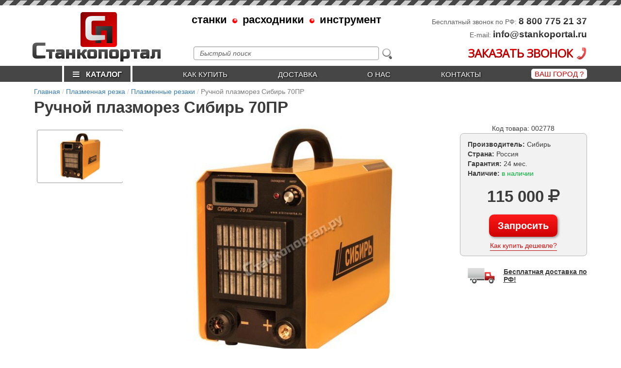

--- FILE ---
content_type: text/html; charset=UTF-8
request_url: https://stankoportal.ru/plazmennaya-rezka/plazmennye-rezaki/sibir-70pr
body_size: 22354
content:
<!doctype html>
<html lang="ru">
<head>

    

<!--meta name="robots" content="noindex, nofollow"/-->

<meta charset="UTF-8">
<meta name="csrf-param" content="_csrf-frontend">
<meta name="csrf-token" content="klv8gNxw5JSYaZmBnlkSzcblZ6hPx70AII1PeQrKnxygC6_Bv0Ot2_cZ_9jcLVO8oJQw8AOviTl2zi1NO7zUTQ==">
<title>Плазморез Сибирь-70ПР | Цена</title>



<base href="/">

<link rel="apple-touch-icon" sizes="57x57" href="/apple-touch-icon-57x57.png">
<link rel="apple-touch-icon" sizes="60x60" href="/apple-touch-icon-60x60.png">
<link rel="apple-touch-icon" sizes="72x72" href="/apple-touch-icon-72x72.png">
<link rel="apple-touch-icon" sizes="76x76" href="/apple-touch-icon-76x76.png">
<link rel="apple-touch-icon" sizes="114x114" href="/apple-touch-icon-114x114.png">
<link rel="apple-touch-icon" sizes="120x120" href="/apple-touch-icon-120x120.png">
<link rel="apple-touch-icon" sizes="144x144" href="/apple-touch-icon-144x144.png">
<link rel="apple-touch-icon" sizes="152x152" href="/apple-touch-icon-152x152.png">
<link rel="apple-touch-icon" sizes="180x180" href="/apple-touch-icon-180x180.png">
<link rel="icon" type="image/png" href="/favicon-32x32.png" sizes="32x32">
<link rel="icon" type="image/png" href="/favicon-194x194.png" sizes="194x194">
<link rel="icon" type="image/png" href="/favicon-96x96.png" sizes="96x96">
<link rel="icon" type="image/png" href="/android-chrome-192x192.png" sizes="192x192">
<link rel="icon" type="image/png" href="/favicon-16x16.png" sizes="16x16">

<meta name="msapplication-TileImage" content="/mstile-144x144.png">

<!--link rel="stylesheet" href="https://yastatic.net/bootstrap/3.3.6/css/bootstrap.min.css"-->
<link href="https://fonts.googleapis.com/css?family=Roboto+Condensed" rel="stylesheet">
<link href="https://fonts.googleapis.com/css?family=Russo+One" rel="stylesheet">
<link href="https://fonts.googleapis.com/css?family=Open+Sans" rel="stylesheet">

<meta name="description" content="Купить Плазморез Сибирь-70ПР со скидкой в наличии от официального дилера с доставкой по России Казахстану и Киргизии">
<meta name="keywords" content="сибирь-70пр, сибирь 70пр, сибирь 70 пр, 70пр, сибирь-пр70, cut-70, cut 70, плазморез 70а, ручной плазморез, российский плазморез, сибирь, плазморез сибирь, плазморез российского производства, плазморез с горелкой">
<link href="https://stankoportal.ru/plazmennaya-rezka/sibir/sibir-70pr" rel="canonical">
<link href="/assets/359389e7/css/bootstrap.css" rel="stylesheet">
<script src="/assets/22e8fd44/jquery.js"></script>
<script src="/assets/359389e7/js/bootstrap.js"></script>
<script src="/assets/543d117a/yii.js"></script>



<script src="/tpl/js/jquery.matchHeight-min.js" type="text/javascript"></script>
<script type="text/javascript" src="//cdn.jsdelivr.net/gh/kenwheeler/slick@1.8.1/slick/slick.min.js"></script>

<!-- A jQuery plugin that adds cross-browser mouse wheel support. (Optional) -->
<script src="https://cdnjs.cloudflare.com/ajax/libs/jquery-mousewheel/3.1.13/jquery.mousewheel.min.js"></script>

<script src="https://cdn.jsdelivr.net/picturefill/2.3.1/picturefill.min.js"></script>


<script src="/tpl/js/lightgallery-all.min.js"></script>
<link type="text/css" rel="stylesheet" href="/tpl/css/lightgallery.min.css" />
<!-- slick -->
    <!-- Add the slick-theme.css if you want default styling -->
    <link rel="stylesheet" type="text/css" href="//cdn.jsdelivr.net/gh/kenwheeler/slick@1.8.1/slick/slick.css"/>
    <!-- Add the slick-theme.css if you want default styling -->
    <link rel="stylesheet" type="text/css" href="//cdn.jsdelivr.net/gh/kenwheeler/slick@1.8.1/slick/slick-theme.css"/>
<!-- slick -->


<link href="/js/jquery.mmenu/jquery.mmenu.css" type="text/css" rel="stylesheet" />



<script src="/js/intlTelInput/intlTelInput.min.js"></script>
<link rel="stylesheet" href="/js/intlTelInput/intlTelInput.css">


<script src="/js/mask/jquery.inputmask.bundle.js"></script>
<script src="/js/mask/phone.min.js"></script>
<!--link rel="stylesheet" href="/js/EasyAutocomplete-1.3.5/easy-autocomplete.css">
<link rel="stylesheet" href="/js/EasyAutocomplete-1.3.5/easy-autocomplete.themes.css"-->

<link href="//maxcdn.bootstrapcdn.com/font-awesome/4.5.0/css/font-awesome.min.css" rel="stylesheet">

<link rel="stylesheet" href="/css/style.css?1670521851">

<meta name="viewport" content="width=device-width, initial-scale=1">


</head>
<body>








        <div class="mobile-menu">

            <a href="/">
                <div class="logo">
                    <span class="name" style="color: #0a0a0a">
                           С<span class="name-small">танкопортал</span>
                    </span>
                    <div class="logo-top">
                        <span class="p">п</span>
                        <span class="s">С</span>
                    </div>
                </div>
            </a>

            <div class="top-menu">

                <div class="button-menu-list top-menu__icon">
                    <i class="fa fa-th" aria-hidden="true"></i>
                    <p>КАТАЛОГ</p>
                </div>

                <div class="top-menu__icon button-menu-phone">
                    <i class="fa fa-phone" aria-hidden="true"></i>
                    <p>ТЕЛЕФОНЫ</p>
                </div>



                <div class="button-menu-icon top-menu__icon">
                    <i class="fa fa-bars" aria-hidden="true"></i>
                    <p>МЕНЮ</p>
                </div>

            </div>




        </div>











<div id="mobile-block">

    <div class="menu-icon rows">


        <div class="container mobile-top">
    <div class="row">
        <div class="col-md-12">

            <div class="contact smart 1col-xs-12 1col-sm-6 ">
                <span class="text"> </span>
                                <span class="phone "> <a href="tel:+74951288034"> +7 (495) 128-80-34</a>  </span>

            </div>


        </div>
    </div>
</div>
        <div class="col-xs-12  ">


           
            
        </div>

        <div>
            <div class="rows">

            <br><br>


            <div class="col-xs-6 icon-item">
                <a class="button-menu-list">
                    <div class="img">
                        <img src="/images/svg/11.svg" alt="">

                    </div>

                    <p>КАТАЛОГ</p>
                </a>
            </div>

            <div class="col-xs-6 icon-item">
                <a href="/contacts"  class="button-menu-contact1">
                    <div class="img">
                        <img src="/images/svg/2.svg" alt="">

                    </div>
                    <p>КОНТАКТЫ </p>
                </a>
            </div>





                                <div class="col-xs-6 icon-item">
                        <a href="/kak_kupit">
                            <div class="img">
                                <img src="/images/svg/3.svg" alt="">

                            </div>
                            <p>Как купить</p>
                        </a>
                    </div>

                                        <div class="col-xs-6 icon-item">
                        <a href="/dostavka">
                            <div class="img">
                                <img src="/images/svg/5.svg" alt="">

                            </div>
                            <p>Доставка</p>
                        </a>
                    </div>

                                        <div class="col-xs-6 icon-item">
                        <a href="/about">
                            <div class="img">
                                <img src="/images/svg/4.svg" alt="">

                            </div>
                            <p>О нас</p>
                        </a>
                    </div>

                    



            <div class="col-xs-6 icon-item">
                <a href="/news">
                    <div class="img">
                        <img src="/images/svg/6.svg" alt="">
                    </div>
                    <p>НОВОСТИ</p>
                </a>
            </div>
        </div>

        </div>
    </div>



    <div class='se-catalog-menu' style='margin-top: 4px'><p class='header header2'>ОБОРУДОВАНИЕ</p></div><ul class="menu-list" style="margin:0"><li class="first treeview"><a style="cursor: default" class="main_left_menu_a"> <div class="icon-menu n15"></div>  <p>Станки для резки металла</p> </a>
<ul>
<li class="first treeview"> <a href="/plazmennaya-rezka">   <span>Плазменная резка</span>  </a> <span class="i"> <i class="fa fa-plus"></i></span>
<ul>
<li class="first"> <a href="/plazmennaya-rezka/stanki-plazmennoy-rezki">   <span>Станки плазменной резки</span>  </a> </li>
<li> <a href="/plazmennaya-rezka/konsolnye-stanki">   <span>Консольные станки</span>  </a> </li>
<li> <a href="/plazmennaya-rezka/ruchnye-pazmorezy">   <span>Ручные плазморезы</span>  </a> </li>
<li> <a href="/plazmennaya-rezka/plazmorezy-dlya-chpu">   <span>Плазморезы для станков с ЧПУ</span>  </a> </li>
</ul>
</li>
<li class="treeview"> <a href="/lazernaya-rezka">   <span>Лазерная резка</span>  </a> <span class="i"> <i class="fa fa-plus"></i></span>
<ul>
<li class="first"> <a href="/lazernaya-rezka/stanki-lazernoy-rezki">   <span>Станки лазерной резки</span>  </a> </li>
<li> <a href="/lazernaya-rezka/accessories">   <span>Аксессуары</span>  </a> </li>
</ul>
</li>
<li class="treeview"> <a href="/lentochnopilnye-stanki">   <span>Ленточнопильные станки</span>  </a> <span class="i"> <i class="fa fa-plus"></i></span>
<ul>
<li class="first"> <a href="/lentochnopilnye-stanki/ruchnye">   <span>Ручные ленточнопильные станки</span>  </a> </li>
<li> <a href="/lentochnopilnye-stanki/avtomaticheskie">   <span>Автоматические ленточнопильные станки</span>  </a> </li>
<li> <a href="/lentochnopilnye-stanki/poluavtomaticheskie">   <span>Полуавтоматические ленточнопильные станки</span>  </a> </li>
<li> <a href="/lentochnopilnye-stanki/s-ruchnoy-podachey">   <span>Ленточнопильные станки с ручной подачей</span>  </a> </li>
<li> <a href="/lentochnopilnye-stanki/kolonnyie">   <span>Колонные ленточнопильные станки</span>  </a> </li>
<li> <a href="/lentochnopilnye-stanki/s-gidrorazgruzkoj">   <span>Ручные станки с гидроразгрузкой</span>  </a> </li>
</ul>
</li>
<li class="treeview"> <a href="/gilotiny">   <span>Гильотины</span>  </a> <span class="i"> <i class="fa fa-plus"></i></span>
<ul>
<li class="first"> <a href="/gilotiny/ruchnye">   <span>Ручные</span>  </a> </li>
<li> <a href="/gilotiny/elektromehanicheskie">   <span>Электромеханические</span>  </a> </li>
<li> <a href="/gilotiny/gidravlicheskie">   <span>Гидравлические</span>  </a> </li>
</ul>
</li>
<li class="treeview"> <a href="/diskovye-otreznye-pily">   <span>Дисковые отрезные пилы</span>  </a> <span class="i"> <i class="fa fa-plus"></i></span>
<ul>
<li class="first"> <a href="/diskovye-otreznye-pily/abrazivno-otreznye-stanki">   <span>Абразивно-отрезные станки</span>  </a> </li>
<li> <a href="/diskovye-otreznye-pily/mayatnikovyie-pilyi">   <span>Маятниковые пилы</span>  </a> </li>
</ul>
</li>
<li class="treeview"> <a href="/otreznye-i-vyrubnye-stanki">   <span>Отрезные и вырубные станки</span>  </a> <span class="i"> <i class="fa fa-plus"></i></span>
<ul>
<li class="first"> <a href="/otreznye-i-vyrubnye-stanki/uglovysechnye-stanki">   <span>Угловысечные станки</span>  </a> </li>
<li> <a href="/otreznye-i-vyrubnye-stanki/nozhniczyi-po-metallu">   <span>Ножницы по металлу</span>  </a> </li>
</ul>
</li>
<li class="treeview"> <a href="/linii-raskroya">   <span>Линии раскроя металла</span>  </a> <span class="i"> <i class="fa fa-plus"></i></span>
<ul>
<li class="first"> <a href="/linii-raskroya/prodolnaya-rezka">   <span>Станки продольной резки</span>  </a> </li>
<li> <a href="/linii-raskroya/prodolno-poperechnaya-rezka">   <span>Линии продольно-поперечной резки</span>  </a> </li>
</ul>
</li>
</ul>
</li>
<li class="treeview"><a style="cursor: default" class="main_left_menu_a"> <div class="icon-menu n14"></div>  <p>Станки для гибки металла</p> </a>
<ul>
<li class="first treeview"> <a href="/listogiby">   <span>Листогибы</span>  </a> <span class="i"> <i class="fa fa-plus"></i></span>
<ul>
<li class="first"> <a href="/listogiby/neprohodnye-listogiby">   <span>Непроходные листогибы</span>  </a> </li>
<li> <a href="/listogiby/ruchnye">   <span>Ручные листогибы</span>  </a> </li>
<li> <a href="/listogiby/elektromehanicheskie">   <span>Электромеханические листогибы</span>  </a> </li>
<li> <a href="/listogiby/elektromagnitnye">   <span>Электромагнитные листогибы</span>  </a> </li>
<li> <a href="/listogiby/segmentalnye">   <span>Сегментальные листогибы</span>  </a> </li>
<li> <a href="/listogiby/ruchnye-rolikovye-listogiby">   <span>Ручные роликовые листогибы</span>  </a> </li>
<li> <a href="/listogiby/zapchasti-i-aksessuary">   <span>Запчасти и аксессуары</span>  </a> </li>
<li> <a href="/listogiby/gidravlicheskie">   <span>Гидравлические листогибы</span>  </a> </li>
<li> <a href="/listogiby/germes">   <span>Germes</span>  </a> </li>
</ul>
</li>
<li class="treeview"> <a href="/gibochnye-pressy">   <span>Гибочные прессы</span>  </a> <span class="i"> <i class="fa fa-plus"></i></span>
<ul>
<li class="first"> <a href="/gibochnye-pressy/s-chpu">   <span>Вертикально-гибочные прессы с ЧПУ</span>  </a> </li>
<li> <a href="/gibochnye-pressy/bez-chpu">   <span>Вертикально-гибочные прессы</span>  </a> </li>
<li> <a href="/gibochnye-pressy/universalnyie">   <span>Универсальные гидравлические прессы</span>  </a> </li>
</ul>
</li>
<li class="treeview"> <a href="/valtsy">   <span>Вальцы</span>  </a> <span class="i"> <i class="fa fa-plus"></i></span>
<ul>
<li class="first"> <a href="/valtsy/ruchnye">   <span>Ручные</span>  </a> </li>
<li> <a href="/valtsy/elektromehanicheskie">   <span>Электромеханические</span>  </a> </li>
<li> <a href="/valtsy/gidravlicheskie">   <span>Гидравлические</span>  </a> </li>
</ul>
</li>
<li class="treeview"> <a href="/trubogiby">   <span>Трубогибы</span>  </a> <span class="i"> <i class="fa fa-plus"></i></span>
<ul>
<li class="first"> <a href="/trubogiby/ruchnye">   <span>Ручные</span>  </a> </li>
<li> <a href="/trubogiby/elektromehanicheskie">   <span>Электромеханические</span>  </a> </li>
<li> <a href="/trubogiby/gidravlicheskie">   <span>Гидравлические</span>  </a> </li>
<li> <a href="/trubogiby/trubogiby-cnc">   <span>Трубогибы с ЧПУ</span>  </a> </li>
</ul>
</li>
<li class="treeview"> <a href="/profilegiby">   <span>Профилегибы</span>  </a> <span class="i"> <i class="fa fa-plus"></i></span>
<ul>
<li class="first"> <a href="/profilegiby/ruchnye">   <span>Ручные</span>  </a> </li>
<li> <a href="/profilegiby/elektromehanicheskie">   <span>Электромеханические</span>  </a> </li>
<li> <a href="/profilegiby/gidravlicheskie">   <span>Гидравлические</span>  </a> </li>
</ul>
</li>
</ul>
</li>
<li class="treeview"><a style="cursor: default" class="main_left_menu_a"> <div class="icon-menu n13"></div>  <p>Станки для листообработки</p> </a>
<ul>
<li class="first treeview"> <a href="/izgotovlenie-faltsa">   <span>Изготовление фальца</span>  </a> <span class="i"> <i class="fa fa-plus"></i></span>
<ul>
<li class="first"> <a href="/izgotovlenie-faltsa/faltseprokatnye-stanki">   <span>Фальцепрокатные станки</span>  </a> </li>
<li> <a href="/izgotovlenie-faltsa/faltseosadochnye-stanki">   <span>Фальцеосадочные станки</span>  </a> </li>
<li> <a href="/izgotovlenie-faltsa/falczegibyi">   <span>Фальцегибы</span>  </a> </li>
</ul>
</li>
<li class="treeview"> <a href="/zigovochnye-mashiny">   <span>Зиговочные машины</span>  </a> <span class="i"> <i class="fa fa-plus"></i></span>
<ul>
<li class="first"> <a href="/zigovochnye-mashiny/ruchnye">   <span>Ручные</span>  </a> </li>
<li> <a href="/zigovochnye-mashiny/elektromehanicheskie">   <span>Электромеханические</span>  </a> </li>
</ul>
</li>
<li class="treeview"> <a href="/nanesenie-reber-zhestkosti">   <span>Нанесение ребер жесткости</span>  </a> <span class="i"> <i class="fa fa-plus"></i></span>
<ul>
<li class="first"> <a href="/nanesenie-reber-zhestkosti/trapeczividnoe-profilirovanie">   <span>Трапецивидное профилирование</span>  </a> </li>
</ul>
</li>
<li class="treeview"> <a href="/ruchnoy-elektro-i-pnevmoinstrument">   <span>Ручной электро- и пневмоинструмент</span>  </a> <span class="i"> <i class="fa fa-plus"></i></span>
<ul>
<li class="first"> <a href="/ruchnoy-elektro-i-pnevmoinstrument/trumpf">   <span>Инструмент Trumpf</span>  </a> </li>
</ul>
</li>
<li class="treeview"> <a href="/puklevochnye-stanki">   <span>Пуклевочные станки</span>  </a> <span class="i"> <i class="fa fa-plus"></i></span>
<ul>
<li class="first"> <a href="/puklevochnye-stanki/ruchnyie">   <span>Ручные</span>  </a> </li>
<li> <a href="/puklevochnye-stanki/elektromexanicheskie">   <span>Электромеханические</span>  </a> </li>
<li> <a href="/puklevochnye-stanki/pnevmaticheskie">   <span>Пневматические</span>  </a> </li>
</ul>
</li>
<li class="treeview"> <a href="/pryamougolnyie-vozduxovodyi">   <span>Прямоугольные воздуховоды</span>  </a> <span class="i"> <i class="fa fa-plus"></i></span>
<ul>
<li class="first"> <a href="/pryamougolnyie-vozduxovodyi/stanki-tunnelnoy-sborki">   <span>Станки тоннельной сборки</span>  </a> </li>
<li> <a href="/pryamougolnyie-vozduxovodyi/avtomaticheskie-linii">   <span>Автоматические линии</span>  </a> </li>
</ul>
</li>
<li class="treeview"> <a href="/sborka-kruglyh-elementov">   <span>Сборка круглых элементов</span>  </a> <span class="i"> <i class="fa fa-plus"></i></span>
<ul>
<li class="first"> <a href="/sborka-kruglyh-elementov/dlya-vodostokov">   <span>Для водостоков</span>  </a> </li>
</ul>
</li>
<li class="treeview"> <a href="/linii-profilirovaniya">   <span>Линии профилирования</span>  </a> <span class="i"> <i class="fa fa-plus"></i></span>
<ul>
<li class="first"> <a href="/linii-profilirovaniya/izgotovlenie-profnastila">   <span>Изготовление профнастила</span>  </a> </li>
<li> <a href="/linii-profilirovaniya/izgotovlenie-metallocherepicy">   <span>Изготовление металлочерепицы</span>  </a> </li>
<li> <a href="/linii-profilirovaniya/izgotovlenie-paneley">   <span>Изготовление панелей</span>  </a> </li>
<li> <a href="/linii-profilirovaniya/izgotovlenie-stellazhej">   <span>Изготовление стеллажей</span>  </a> </li>
</ul>
</li>
</ul>
</li>
<li class="treeview"><a style="cursor: default" class="main_left_menu_a"> <div class="icon-menu n12"></div>  <p>Металлообрабатывающие станки</p> </a>
<ul>
<li class="first treeview"> <a href="/tokarnye-stanki">   <span>Токарные станки</span>  </a> <span class="i"> <i class="fa fa-plus"></i></span>
<ul>
<li class="first"> <a href="/tokarnye-stanki/s-chpu">   <span>Токарные станки с ЧПУ</span>  </a> </li>
<li> <a href="/tokarnye-stanki/kombinirovannye">   <span>Комбинированные токарные станки</span>  </a> </li>
<li> <a href="/tokarnye-stanki/tokarno-frezernye">   <span>Токарно-фрезерные станки</span>  </a> </li>
<li> <a href="/tokarnye-stanki/tokarno-vintoreznye">   <span>Токарно-винторезные станки</span>  </a> </li>
<li> <a href="/tokarnye-stanki/nastolnye">   <span>Настольные токарные станки</span>  </a> </li>
<li> <a href="/tokarnye-stanki/tokarno-obrabatyivayushhie-centry">   <span>Токарно-обрабатывающие центры</span>  </a> </li>
<li> <a href="/tokarnye-stanki/napolnyie">   <span>Напольные токарные станки</span>  </a> </li>
</ul>
</li>
<li class="treeview"> <a href="/frezernye-stanki">   <span>Фрезерные</span>  </a> <span class="i"> <i class="fa fa-plus"></i></span>
<ul>
<li class="first"> <a href="/frezernye-stanki/vertikalno-frezernye">   <span>Вертикально-фрезерные станки</span>  </a> </li>
<li> <a href="/frezernye-stanki/universalnye-frezernye">   <span>Универсальные фрезерные станки</span>  </a> </li>
<li> <a href="/frezernye-stanki/s-chpu">   <span>Фрезерные станки с ЧПУ</span>  </a> </li>
<li> <a href="/frezernye-stanki/obrabatyivayushhie-czentryi">   <span>Фрезерные обрабатывающие центры</span>  </a> </li>
<li> <a href="/frezernye-stanki/nastolnyie">   <span>Настольные фрезерные станки</span>  </a> </li>
<li> <a href="/frezernye-stanki/shiroko-universalnye">   <span>Широкоуниверсальные станки</span>  </a> </li>
</ul>
</li>
<li class="treeview"> <a href="/sverlilnye-stanki">   <span>Сверлильные</span>  </a> <span class="i"> <i class="fa fa-plus"></i></span>
<ul>
<li class="first"> <a href="/sverlilnye-stanki/vertikalno-sverlilnye">   <span>Вертикально-сверлильные станки</span>  </a> </li>
<li> <a href="/sverlilnye-stanki/sverlilno-frezernye">   <span>Сверлильно-фрезерные станки</span>  </a> </li>
<li> <a href="/sverlilnye-stanki/nastolnye">   <span>Настольные сверлильные станки</span>  </a> </li>
<li> <a href="/sverlilnye-stanki/radialno-sverlilnye">   <span>Радиально-сверлильные станки</span>  </a> </li>
<li> <a href="/sverlilnye-stanki/magnitnye">   <span>Магнитные сверлильные станки</span>  </a> </li>
<li> <a href="/sverlilnye-stanki/s-avtomaticheskoj-podachej">   <span>С автоматической подачей</span>  </a> </li>
</ul>
</li>
<li class="treeview"> <a href="/zatochnye-stanki">   <span>Заточные станки</span>  </a> <span class="i"> <i class="fa fa-plus"></i></span>
<ul>
<li class="first"> <a href="/zatochnye-stanki/zatochka-sverl">   <span>Для заточки сверл</span>  </a> </li>
<li> <a href="/zatochnye-stanki/universalnyie">   <span>Универсальные</span>  </a> </li>
<li> <a href="/zatochnye-stanki/zatochka-frez">   <span>Для заточки фрез</span>  </a> </li>
<li> <a href="/zatochnye-stanki/zatochka-rezczov">   <span>Для заточки резцов</span>  </a> </li>
</ul>
</li>
<li class="treeview"> <a href="/rezbonareznyie-stanki">   <span>Резьбонарезные станки</span>  </a> <span class="i"> <i class="fa fa-plus"></i></span>
<ul>
<li class="first"> <a href="/rezbonareznyie-stanki/rezbonareznyie">   <span>Резьбонарезные станки</span>  </a> </li>
</ul>
</li>
<li class="treeview"> <a href="/shlifovalnyie-stanki">   <span>Шлифовальные станки</span>  </a> <span class="i"> <i class="fa fa-plus"></i></span>
<ul>
<li class="first"> <a href="/shlifovalnyie-stanki/lentochnoshlifovalnyie">   <span>Ленточношлифовальные станки</span>  </a> </li>
</ul>
</li>
<li class="treeview"> <a href="/tiski-i-magnitnyie-plityi">   <span>Тиски и магнитные плиты</span>  </a> <span class="i"> <i class="fa fa-plus"></i></span>
<ul>
<li class="first"> <a href="/tiski-i-magnitnyie-plityi/tiski">   <span>Тиски</span>  </a> </li>
</ul>
</li>
</ul>
</li>
<li class="treeview"><a style="cursor: default" class="main_left_menu_a"> <div class="icon-menu n11"></div>  <p>Сварочное оборудование</p> </a>
<ul>
<li class="first treeview"> <a href="/svarochnye-invertory">   <span>Сварочные инверторы</span>  </a> <span class="i"> <i class="fa fa-plus"></i></span>
<ul>
<li class="first"> <a href="/svarochnye-invertory/mma">   <span>Сварочные аппараты (MMA)</span>  </a> </li>
<li> <a href="/svarochnye-invertory/mig-mag">   <span>Сварочные полуавтоматы MIG/MAG</span>  </a> </li>
</ul>
</li>
<li class="treeview"> <a href="/vspomogatelnoe-oborudovanie">   <span>Вспомогательное оборудование</span>  </a> <span class="i"> <i class="fa fa-plus"></i></span>
<ul>
<li class="first"> <a href="/vspomogatelnoe-oborudovanie/tiski-i-krepezh">   <span>Тиски и крепежные приспособления</span>  </a> </li>
</ul>
</li>
<li class="treeview"> <a href="/kontaktnaya-tochechnaya-svarka">   <span>Контактная (точечная) сварка</span>  </a> <span class="i"> <i class="fa fa-plus"></i></span>
<ul>
<li class="first"> <a href="/kontaktnaya-tochechnaya-svarka/mashiny">   <span>Машины контактной сварки</span>  </a> </li>
</ul>
</li>
<li class="treeview"> <a href="/rolikovaya-svarka">   <span>Роликовая сварка</span>  </a> <span class="i"> <i class="fa fa-plus"></i></span>
<ul>
<li class="first"> <a href="/rolikovaya-svarka/svarka-vnahlest">   <span>Сварка внахлест</span>  </a> </li>
</ul>
</li>
<li class="treeview"> <a href="/avtomatizatsiya-svarki">   <span>Автоматизация сварки</span>  </a> <span class="i"> <i class="fa fa-plus"></i></span>
<ul>
<li class="first"> <a href="/avtomatizatsiya-svarki/shovnaya-tig-svarka">   <span>Стыковая сварка</span>  </a> </li>
</ul>
</li>
</ul>
</li>
<li class="treeview"><a style="cursor: default" class="main_left_menu_a"> <div class="icon-menu n10"></div>  <p>Станки для художественной ковки</p> </a>
<ul>
<li class="first"> <a href="/gibka-polosyi-prutka-kvadrata">   <span>Гибка полосы, прутка, квадрата</span>  </a> </li>
<li> <a href="/universalnye-stanki">   <span>Универсальные станки</span>  </a> </li>
</ul>
</li>
<li class="treeview"><a style="cursor: default" class="main_left_menu_a"> <div class="icon-menu n9"></div>  <p>Обработка сортового проката</p> </a>
<ul>
<li class="first treeview"> <a href="/obrabotka-armaturyi">   <span>Обработка арматуры</span>  </a> <span class="i"> <i class="fa fa-plus"></i></span>
<ul>
<li class="first"> <a href="/obrabotka-armaturyi/rezka">   <span>Резка арматуры</span>  </a> </li>
<li> <a href="/obrabotka-armaturyi/kombinirovannyie-stanki">   <span>Комбинированные станки</span>  </a> </li>
<li> <a href="/obrabotka-armaturyi/pravka">   <span>Правка арматуры</span>  </a> </li>
</ul>
</li>
</ul>
</li>
<li class="treeview"><a style="cursor: default" class="main_left_menu_a"> <div class="icon-menu n8"></div>  <p>Вспомогательное оборудование</p> </a>
<ul>
<li class="first treeview"> <a href="/podemno-transportnoe-oborudovanie">   <span>Подъемно-транспортное оборудование</span>  </a> <span class="i"> <i class="fa fa-plus"></i></span>
<ul>
<li class="first"> <a href="/podemno-transportnoe-oborudovanie/podjemniki">   <span>Подъемники</span>  </a> </li>
</ul>
</li>
<li class="treeview"> <a href="/dlya-rulonov">   <span>Смотчики/размотчики рулонов</span>  </a> <span class="i"> <i class="fa fa-plus"></i></span>
<ul>
<li class="first"> <a href="/dlya-rulonov/razmotchiki">   <span>Размотчики рулонного металла</span>  </a> </li>
<li> <a href="/dlya-rulonov/smotchiki">   <span>Смотчики рулонного металла</span>  </a> </li>
</ul>
</li>
<li class="treeview"> <a href="/rolgangi-i-konvejernyie-oporyi">   <span>Рольганги и конвейерные опоры</span>  </a> <span class="i"> <i class="fa fa-plus"></i></span>
<ul>
<li class="first"> <a href="/rolgangi-i-konvejernyie-oporyi/rolgangi">   <span>Рольганги</span>  </a> </li>
</ul>
</li>
<li> <a href="/other">   <span>Разное</span>  </a> </li>
</ul>
</li></ul><div class='se-catalog-menu'><p class='header header2'>РАСХОДНИКИ</p></div><ul class="menu-list"><li class="first treeview"><a style="cursor: default" class="main_left_menu_a"> <div class="icon-menu n7"></div>  <p>Расходники для плазменной резки</p> </a>
<ul>
<li class="first treeview"> <a href="/rashodniki-h-therm">   <span>Расходники Hypertherm</span>  </a> <span class="i"> <i class="fa fa-plus"></i></span>
<ul>
<li class="first"> <a href="/rashodniki-h-therm/p-max">   <span>Powermax 65/85/105</span>  </a> </li>
<li> <a href="/rashodniki-h-therm/p-max-125">   <span>Powermax 125</span>  </a> </li>
<li> <a href="/rashodniki-h-therm/maxpro200">   <span>MAXPRO200</span>  </a> </li>
<li> <a href="/rashodniki-h-therm/zapchasti-p-max">   <span>Запчасти для Powermax</span>  </a> </li>
<li> <a href="/rashodniki-h-therm/zapchasti-h-p-r">   <span>Запчасти для HPR XD</span>  </a> </li>
</ul>
</li>
<li class="treeview"> <a href="/rashodniki-esab">   <span>Расходники ESAB</span>  </a> <span class="i"> <i class="fa fa-plus"></i></span>
<ul>
<li class="first"> <a href="/rashodniki-esab/pt-36">   <span>PT-36</span>  </a> </li>
</ul>
</li>
<li class="treeview"> <a href="/rashodniki-svarog">   <span>Расходники Сварог</span>  </a> <span class="i"> <i class="fa fa-plus"></i></span>
<ul>
<li class="first"> <a href="/rashodniki-svarog/pt-31">   <span>PT-31</span>  </a> </li>
<li> <a href="/rashodniki-svarog/p-80">   <span>P-80</span>  </a> </li>
<li> <a href="/rashodniki-svarog/plazmotrony">   <span>Плазмотроны</span>  </a> </li>
</ul>
</li>
</ul>
</li>
<li class="treeview"><a style="cursor: default" class="main_left_menu_a"> <div class="icon-menu" style="background-image: url(/foto/categories/2616/icon_menu//a21b9f0a1640cc7c539a735cb7f34441.png); background-size: contain; background-repeat: no-repeat;background-position: center; margin: 2px 3px; height: 35px; width: 49px;"></div>  <p>Расходники для лазерной резки</p> </a>
<ul>
<li class="first treeview"> <a href="/r-tools">   <span>Raytools</span>  </a> <span class="i"> <i class="fa fa-plus"></i></span>
<ul>
<li class="first"> <a href="/r-tools/sopla-mednye">   <span>Сопла медные</span>  </a> </li>
<li> <a href="/r-tools/sopla-chrome-plated">   <span>Сопла хромированные</span>  </a> </li>
<li> <a href="/r-tools/optics-raytools">   <span>Оптика</span>  </a> </li>
<li> <a href="/r-tools/sopla-mednye-3d">   <span>Сопла медные 3D</span>  </a> </li>
<li> <a href="/r-tools/sopla-mednye-hrom-3d">   <span>Сопла двойные хромированные 3D</span>  </a> </li>
<li> <a href="/r-tools/rashodniki">   <span>Керамические проставки</span>  </a> </li>
<li> <a href="/r-tools/accessories">   <span>Запчасти</span>  </a> </li>
</ul>
</li>
<li class="treeview"> <a href="/rashodniki-pre-tec">   <span>PRECITEC</span>  </a> <span class="i"> <i class="fa fa-plus"></i></span>
<ul>
<li class="first"> <a href="/rashodniki-pre-tec/sopla-mednye">   <span>Сопла медные</span>  </a> </li>
<li> <a href="/rashodniki-pre-tec/sopla-chrome-plated">   <span>Сопла хромированные</span>  </a> </li>
<li> <a href="/rashodniki-pre-tec/optics-precitec">   <span>Оптика</span>  </a> </li>
<li> <a href="/rashodniki-pre-tec/rashodniki">   <span>Керамические проставки</span>  </a> </li>
</ul>
</li>
<li class="treeview"> <a href="/rashodniki-b-tronic">   <span>Bystronic</span>  </a> <span class="i"> <i class="fa fa-plus"></i></span>
<ul>
<li class="first"> <a href="/rashodniki-b-tronic/sopla-mednye">   <span>Сопла медные</span>  </a> </li>
<li> <a href="/rashodniki-b-tronic/optics-bystronic">   <span>Оптика</span>  </a> </li>
<li> <a href="/rashodniki-b-tronic/rashodniki">   <span>Расходники</span>  </a> </li>
</ul>
</li>
<li class="treeview"> <a href="/rashodniki-laser-tru-f">   <span>Trumpf</span>  </a> <span class="i"> <i class="fa fa-plus"></i></span>
<ul>
<li class="first"> <a href="/rashodniki-laser-tru-f/sopla-mednye">   <span>Сопла медные</span>  </a> </li>
<li> <a href="/rashodniki-laser-tru-f/sopla-chrome">   <span>Сопла хромированные</span>  </a> </li>
<li> <a href="/rashodniki-laser-tru-f/optics-trumpf">   <span>Оптика</span>  </a> </li>
<li> <a href="/rashodniki-laser-tru-f/rashodniki">   <span>Расходники</span>  </a> </li>
</ul>
</li>
<li class="treeview"> <a href="/boci">   <span>BOCI</span>  </a> <span class="i"> <i class="fa fa-plus"></i></span>
<ul>
<li class="first"> <a href="/boci/optics-boci">   <span>Оптика</span>  </a> </li>
<li> <a href="/boci/spares-boci">   <span>Запчасти</span>  </a> </li>
<li> <a href="/boci/keramic_derzatel_boci">   <span>Керамические держатели</span>  </a> </li>
</ul>
</li>
<li class="treeview"> <a href="/rashodniki-dlya-lazernoy-swarki">   <span> Лазерная сварка</span>  </a> <span class="i"> <i class="fa fa-plus"></i></span>
<ul>
<li class="first"> <a href="/rashodniki-dlya-lazernoy-swarki/components-laser-welding">   <span>Комплектующие</span>  </a> </li>
<li> <a href="/rashodniki-dlya-lazernoy-swarki/optics-laser-welding">   <span>Оптика</span>  </a> </li>
</ul>
</li>
<li class="treeview"> <a href="/optics">   <span>Оптика</span>  </a> <span class="i"> <i class="fa fa-plus"></i></span>
<ul>
<li class="first"> <a href="/optics/protection-windows">   <span>Защитные стекла</span>  </a> </li>
<li> <a href="/optics/lenses">   <span>Линзы</span>  </a> </li>
</ul>
</li>
<li class="treeview"> <a href="/laser-accessories">   <span>Аксессуары</span>  </a> <span class="i"> <i class="fa fa-plus"></i></span>
<ul>
<li class="first"> <a href="/laser-accessories/salfetki">   <span>Очищающие салфетки</span>  </a> </li>
<li> <a href="/laser-accessories/svabs">   <span>Свабы</span>  </a> </li>
<li> <a href="/laser-accessories/optics-cleaners">   <span>Средства для очистки оптики</span>  </a> </li>
</ul>
</li>
</ul>
</li></ul>











    <div class="menu-contact-phone">

        <div class="container mobile-top">
    <div class="row">
        <div class="col-md-12">

            <div class="contact smart 1col-xs-12 1col-sm-6 ">
                <span class="text"> </span>
                                <span class="phone "> <a href="tel:+74951288034"> +7 (495) 128-80-34</a>  </span>

            </div>


        </div>
    </div>
</div>

        <!-- ПОИСК -->
        <div class="query__send__toggle">

            <div class="container mobile-phone query__send">
                <hr>
                <div class="mobile-phone__div">
                    <input type="text" class="mobile-phone__input mask-phone form-group_send_form-phone" name="phone" >
                </div>

                <div class="mobile-phone__button">
                    <span class="btn_send_form">Заказать</span>
                </div>
            </div>

            <div class=" query__send" style="display: none">
                <center>
                    <h3>Ваш запрос получен.</h3>

                    <p>В ближайшее время мы свяжемся с Вами по телефону</p>
                    <p><b><span class="query__send--phone"></span></b></p>

                    <p><a href="#" class="query__send--add se-a"> Отправить ещё один запрос </a></p>
                </center>
            </div>

        </div>








        <div class="col-xs-12">



            <div class="mobile-contact-item__phone"><img src="/images/svg/r.svg" alt="Россия Военное Шоссе"><span class="mobile-contact-item__phone__city">Владивосток</span><span class="mobile-contact-item__phone__num"><a href="tel:+74232055831">+7 (423) 205-58-31</a></span></div><div class="mobile-contact-item__phone"><img src="/images/svg/r.svg" alt="Россия ул. Совхозная"><span class="mobile-contact-item__phone__city">Екатеринбург</span><span class="mobile-contact-item__phone__num"><a href="tel:+73433009234">+7 (343) 300-92-34</a></span></div><div class="mobile-contact-item__phone"><img src="/images/svg/r.svg" alt="Россия ул. Журналистов"><span class="mobile-contact-item__phone__city">Казань</span><span class="mobile-contact-item__phone__num"><a href="tel:+78432071403">+7 (843) 207-14-03</a></span></div><div class="mobile-contact-item__phone"><img src="/images/svg/r.svg" alt="Россия ул. Ряжская"><span class="mobile-contact-item__phone__city">Москва</span><span class="mobile-contact-item__phone__num"><a href="tel:+74951288034">+7 (495) 128-80-34</a></span></div><div class="mobile-contact-item__phone"><img src="/images/svg/r.svg" alt="Россия ул. Ореховская"><span class="mobile-contact-item__phone__city">Нижний Новгород</span><span class="mobile-contact-item__phone__num"><a href="tel:+78312350826">+7 (831) 235-08-26</a></span></div><div class="mobile-contact-item__phone"><img src="/images/svg/r.svg" alt="Россия ул. Большевистская"><span class="mobile-contact-item__phone__city">Новосибирск</span><span class="mobile-contact-item__phone__num"><a href="tel:+73832359410">+7 (383) 235-94-10</a></span></div><div class="mobile-contact-item__phone"><img src="/images/svg/r.svg" alt="Россия Космический проспект"><span class="mobile-contact-item__phone__city">Омск</span><span class="mobile-contact-item__phone__num"><a href="tel:+73812204873">+7 (381) 220-48-73</a></span></div><div class="mobile-contact-item__phone"><img src="/images/svg/r.svg" alt="Россия ул. Деревообделочная"><span class="mobile-contact-item__phone__city">Пермь</span><span class="mobile-contact-item__phone__num"><a href="tel:+73422338417">+7 (342) 233-84-17</a></span></div><div class="mobile-contact-item__phone"><img src="/images/svg/r.svg" alt="Россия ул. Малиновского"><span class="mobile-contact-item__phone__city">Ростов-на-Дону</span><span class="mobile-contact-item__phone__num"><a href="tel:+78633335642">+7 (863) 333-56-42</a></span></div><div class="mobile-contact-item__phone"><img src="/images/svg/r.svg" alt="Россия ул. Товарная"><span class="mobile-contact-item__phone__city">Самара</span><span class="mobile-contact-item__phone__num"><a href="tel:+78462192837">+7 (846) 219-28-37</a></span></div><div class="mobile-contact-item__phone"><img src="/images/svg/r.svg" alt="Россия Пр. 9-го января"><span class="mobile-contact-item__phone__city">Санкт-Петербург</span><span class="mobile-contact-item__phone__num"><a href="tel:+78125074390">+7 (812) 507-43-90</a></span></div><div class="mobile-contact-item__phone"><img src="/images/svg/r.svg" alt="Россия ул. Бердская"><span class="mobile-contact-item__phone__city">Томск</span><span class="mobile-contact-item__phone__num"><a href="tel:+73822700286">+7 (382) 270-02-86</a></span></div><div class="mobile-contact-item__phone"><img src="/images/svg/r.svg" alt="Россия ул. Авторемонтная"><span class="mobile-contact-item__phone__city">Тюмень</span><span class="mobile-contact-item__phone__num"><a href="tel:+73452564218">+7 (345) 256-42-18</a></span></div><div class="mobile-contact-item__phone"><img src="/images/svg/r.svg" alt="Россия Трамвайная"><span class="mobile-contact-item__phone__city">Уфа</span><span class="mobile-contact-item__phone__num"><a href="tel:+73472588715">+7 (347) 258-87-15</a></span></div><div class="mobile-contact-item__phone"><img src="/images/svg/r.svg" alt="Россия ул. Синельникова"><span class="mobile-contact-item__phone__city">Хабаровск</span><span class="mobile-contact-item__phone__num"><a href="tel:+74212929807">+7 (421) 292-98-07</a></span></div><div class="mobile-contact-item__phone"><img src="/images/svg/r.svg" alt="Россия Комсомольский проспект"><span class="mobile-contact-item__phone__city">Челябинск</span><span class="mobile-contact-item__phone__num"><a href="tel:+73517905040">+7 (351) 790-50-40</a></span></div><hr><div class="mobile-contact-item__phone"><img src="/images/svg/kaz.svg" alt="Казахстан ул. Жанажол"><span class="mobile-contact-item__phone__city">Астана</span><span class="mobile-contact-item__phone__num"><a href="tel:+78007752137">+7 800 775 21 37</a></span></div><hr><div class="mobile-contact-item__phone"><img src="/images/svg/kir.svg" alt="Киргизия ул. Юлиуса Фучика"><span class="mobile-contact-item__phone__city">Бишкек</span><span class="mobile-contact-item__phone__num"><a href="tel:+78007752137">+7 800 775 21 37</a></span></div>



        </div>

    </div>


</div>




<div id="se-wrapper">

        
<div class=" line45">
</div>


<header class="container">


    <div class="row">
        <div class="left-logo">


            <div class="logo-stanko">

                <a href="/">
                <div class="logo-top">
                    <span class="p">п</span>
                    <span class="s">С</span>
                </div>

                <span class="name">
                           С<span class="name-small">танкопортал</span>
                    </span>
                </a>
                <!-- img src="/images/logo.png" alt=""-->

            </div>



        </div>
        <div class="center">


            <div class="slogan">


                станки
                <span class="cir"></span>
                расходники
                <span class="cir"></span>
                инструмент


            </div>


            <div class="container_search">

                <div class="container_search-input quick-search">
                    <input class="form-control quick-search__input" id="countries" type="text" placeholder="Быстрый поиск"
                           autocomplete="off">
                    <div class="icon-share"></div>
                </div>


            </div>
        </div>
        <div class="right-callback">


            <div class="contact">
                <span class="text">Бесплатный звонок по РФ: </span>
                <span class="phone">8 800 775 21 37</span>
            </div>

            <div class="contact smart1 ">
                <span class="text">E-mail: </span><span class="phone">info@stankoportal.ru</span>


            </div>


            <div class="callback-header" data-toggle="modal" data-target="#myModal2" >
                <span class="text">ЗАКАЗАТЬ ЗВОНОК   </span> <span class="icon-phone"></span>

            </div>

            <!--span class="email">
                info@stankoportal.ru
            </span-->


        </div>


    </div>

</header>

<nav class="navbar navbar--none" style="display: none">
    <div class="container">
        <ul class="">
        </ul>
    </div>
</nav>



<nav class="navbar navbar--fixed">
    <div class="container">
        <ul class="">


            <li class="active catalog_smart "><a><i class="fa fa-bars"></i> КАТАЛОГ</a>

                <div class="left-menu-full-screen">
                        <div class="se-catalog-menu">
        

        <p class="header">Оборудование</p>

        <ul class="se-catalog-menu__ul"><li class="first treeview"><a style="cursor: default" class="main_left_menu_a"> <div class="icon-menu n15"></div>  <p>Станки для резки металла</p> </a>
<ul>
<li class="first treeview"> <a href="/plazmennaya-rezka">   <p>Плазменная резка</p> </a>
<ul>
<li class="first"> <a href="/plazmennaya-rezka/stanki-plazmennoy-rezki">   <p>Станки плазменной резки</p> </a></li>
<li> <a href="/plazmennaya-rezka/konsolnye-stanki">   <p>Консольные станки</p> </a></li>
<li> <a href="/plazmennaya-rezka/ruchnye-pazmorezy">   <p>Ручные плазморезы</p> </a></li>
<li> <a href="/plazmennaya-rezka/plazmorezy-dlya-chpu">   <p>Плазморезы для станков с ЧПУ</p> </a></li>
</ul>
</li>
<li class="treeview"> <a href="/lazernaya-rezka">   <p>Лазерная резка</p> </a>
<ul>
<li class="first"> <a href="/lazernaya-rezka/stanki-lazernoy-rezki">   <p>Станки лазерной резки</p> </a></li>
<li> <a href="/lazernaya-rezka/accessories">   <p>Аксессуары</p> </a></li>
</ul>
</li>
<li class="treeview"> <a href="/lentochnopilnye-stanki">   <p>Ленточнопильные станки</p> </a>
<ul>
<li class="first"> <a href="/lentochnopilnye-stanki/ruchnye">   <p>Ручные ленточнопильные станки</p> </a></li>
<li> <a href="/lentochnopilnye-stanki/avtomaticheskie">   <p>Автоматические ленточнопильные станки</p> </a></li>
<li> <a href="/lentochnopilnye-stanki/poluavtomaticheskie">   <p>Полуавтоматические ленточнопильные станки</p> </a></li>
<li> <a href="/lentochnopilnye-stanki/s-ruchnoy-podachey">   <p>Ленточнопильные станки с ручной подачей</p> </a></li>
<li> <a href="/lentochnopilnye-stanki/kolonnyie">   <p>Колонные ленточнопильные станки</p> </a></li>
<li> <a href="/lentochnopilnye-stanki/s-gidrorazgruzkoj">   <p>Ручные станки с гидроразгрузкой</p> </a></li>
</ul>
</li>
<li class="treeview"> <a href="/gilotiny">   <p>Гильотины</p> </a>
<ul>
<li class="first"> <a href="/gilotiny/ruchnye">   <p>Ручные</p> </a></li>
<li> <a href="/gilotiny/elektromehanicheskie">   <p>Электромеханические</p> </a></li>
<li> <a href="/gilotiny/gidravlicheskie">   <p>Гидравлические</p> </a></li>
</ul>
</li>
<li class="treeview"> <a href="/diskovye-otreznye-pily">   <p>Дисковые отрезные пилы</p> </a>
<ul>
<li class="first"> <a href="/diskovye-otreznye-pily/abrazivno-otreznye-stanki">   <p>Абразивно-отрезные станки</p> </a></li>
<li> <a href="/diskovye-otreznye-pily/mayatnikovyie-pilyi">   <p>Маятниковые пилы</p> </a></li>
</ul>
</li>
<li class="treeview"> <a href="/otreznye-i-vyrubnye-stanki">   <p>Отрезные и вырубные станки</p> </a>
<ul>
<li class="first"> <a href="/otreznye-i-vyrubnye-stanki/uglovysechnye-stanki">   <p>Угловысечные станки</p> </a></li>
<li> <a href="/otreznye-i-vyrubnye-stanki/nozhniczyi-po-metallu">   <p>Ножницы по металлу</p> </a></li>
</ul>
</li>
<li class="treeview"> <a href="/linii-raskroya">   <p>Линии раскроя металла</p> </a>
<ul>
<li class="first"> <a href="/linii-raskroya/prodolnaya-rezka">   <p>Станки продольной резки</p> </a></li>
<li> <a href="/linii-raskroya/prodolno-poperechnaya-rezka">   <p>Линии продольно-поперечной резки</p> </a></li>
</ul>
</li>
</ul>
</li>
<li class="treeview"><a style="cursor: default" class="main_left_menu_a"> <div class="icon-menu n14"></div>  <p>Станки для гибки металла</p> </a>
<ul>
<li class="first treeview"> <a href="/listogiby">   <p>Листогибы</p> </a>
<ul>
<li class="first"> <a href="/listogiby/neprohodnye-listogiby">   <p>Непроходные листогибы</p> </a></li>
<li> <a href="/listogiby/ruchnye">   <p>Ручные листогибы</p> </a></li>
<li> <a href="/listogiby/elektromehanicheskie">   <p>Электромеханические листогибы</p> </a></li>
<li> <a href="/listogiby/elektromagnitnye">   <p>Электромагнитные листогибы</p> </a></li>
<li> <a href="/listogiby/segmentalnye">   <p>Сегментальные листогибы</p> </a></li>
<li> <a href="/listogiby/ruchnye-rolikovye-listogiby">   <p>Ручные роликовые листогибы</p> </a></li>
<li> <a href="/listogiby/zapchasti-i-aksessuary">   <p>Запчасти и аксессуары</p> </a></li>
<li> <a href="/listogiby/gidravlicheskie">   <p>Гидравлические листогибы</p> </a></li>
<li> <a href="/listogiby/germes">   <p>Germes</p> </a></li>
</ul>
</li>
<li class="treeview"> <a href="/gibochnye-pressy">   <p>Гибочные прессы</p> </a>
<ul>
<li class="first"> <a href="/gibochnye-pressy/s-chpu">   <p>Вертикально-гибочные прессы с ЧПУ</p> </a></li>
<li> <a href="/gibochnye-pressy/bez-chpu">   <p>Вертикально-гибочные прессы</p> </a></li>
<li> <a href="/gibochnye-pressy/universalnyie">   <p>Универсальные гидравлические прессы</p> </a></li>
</ul>
</li>
<li class="treeview"> <a href="/valtsy">   <p>Вальцы</p> </a>
<ul>
<li class="first"> <a href="/valtsy/ruchnye">   <p>Ручные</p> </a></li>
<li> <a href="/valtsy/elektromehanicheskie">   <p>Электромеханические</p> </a></li>
<li> <a href="/valtsy/gidravlicheskie">   <p>Гидравлические</p> </a></li>
</ul>
</li>
<li class="treeview"> <a href="/trubogiby">   <p>Трубогибы</p> </a>
<ul>
<li class="first"> <a href="/trubogiby/ruchnye">   <p>Ручные</p> </a></li>
<li> <a href="/trubogiby/elektromehanicheskie">   <p>Электромеханические</p> </a></li>
<li> <a href="/trubogiby/gidravlicheskie">   <p>Гидравлические</p> </a></li>
<li> <a href="/trubogiby/trubogiby-cnc">   <p>Трубогибы с ЧПУ</p> </a></li>
</ul>
</li>
<li class="treeview"> <a href="/profilegiby">   <p>Профилегибы</p> </a>
<ul>
<li class="first"> <a href="/profilegiby/ruchnye">   <p>Ручные</p> </a></li>
<li> <a href="/profilegiby/elektromehanicheskie">   <p>Электромеханические</p> </a></li>
<li> <a href="/profilegiby/gidravlicheskie">   <p>Гидравлические</p> </a></li>
</ul>
</li>
</ul>
</li>
<li class="treeview"><a style="cursor: default" class="main_left_menu_a"> <div class="icon-menu n13"></div>  <p>Станки для листообработки</p> </a>
<ul>
<li class="first treeview"> <a href="/izgotovlenie-faltsa">   <p>Изготовление фальца</p> </a>
<ul>
<li class="first"> <a href="/izgotovlenie-faltsa/faltseprokatnye-stanki">   <p>Фальцепрокатные станки</p> </a></li>
<li> <a href="/izgotovlenie-faltsa/faltseosadochnye-stanki">   <p>Фальцеосадочные станки</p> </a></li>
<li> <a href="/izgotovlenie-faltsa/falczegibyi">   <p>Фальцегибы</p> </a></li>
</ul>
</li>
<li class="treeview"> <a href="/zigovochnye-mashiny">   <p>Зиговочные машины</p> </a>
<ul>
<li class="first"> <a href="/zigovochnye-mashiny/ruchnye">   <p>Ручные</p> </a></li>
<li> <a href="/zigovochnye-mashiny/elektromehanicheskie">   <p>Электромеханические</p> </a></li>
</ul>
</li>
<li class="treeview"> <a href="/nanesenie-reber-zhestkosti">   <p>Нанесение ребер жесткости</p> </a>
<ul>
<li class="first"> <a href="/nanesenie-reber-zhestkosti/trapeczividnoe-profilirovanie">   <p>Трапецивидное профилирование</p> </a></li>
</ul>
</li>
<li class="treeview"> <a href="/ruchnoy-elektro-i-pnevmoinstrument">   <p>Ручной электро- и пневмоинструмент</p> </a>
<ul>
<li class="first"> <a href="/ruchnoy-elektro-i-pnevmoinstrument/trumpf">   <p>Инструмент Trumpf</p> </a></li>
</ul>
</li>
<li class="treeview"> <a href="/puklevochnye-stanki">   <p>Пуклевочные станки</p> </a>
<ul>
<li class="first"> <a href="/puklevochnye-stanki/ruchnyie">   <p>Ручные</p> </a></li>
<li> <a href="/puklevochnye-stanki/elektromexanicheskie">   <p>Электромеханические</p> </a></li>
<li> <a href="/puklevochnye-stanki/pnevmaticheskie">   <p>Пневматические</p> </a></li>
</ul>
</li>
<li class="treeview"> <a href="/pryamougolnyie-vozduxovodyi">   <p>Прямоугольные воздуховоды</p> </a>
<ul>
<li class="first"> <a href="/pryamougolnyie-vozduxovodyi/stanki-tunnelnoy-sborki">   <p>Станки тоннельной сборки</p> </a></li>
<li> <a href="/pryamougolnyie-vozduxovodyi/avtomaticheskie-linii">   <p>Автоматические линии</p> </a></li>
</ul>
</li>
<li class="treeview"> <a href="/sborka-kruglyh-elementov">   <p>Сборка круглых элементов</p> </a>
<ul>
<li class="first"> <a href="/sborka-kruglyh-elementov/dlya-vodostokov">   <p>Для водостоков</p> </a></li>
</ul>
</li>
<li class="treeview"> <a href="/linii-profilirovaniya">   <p>Линии профилирования</p> </a>
<ul>
<li class="first"> <a href="/linii-profilirovaniya/izgotovlenie-profnastila">   <p>Изготовление профнастила</p> </a></li>
<li> <a href="/linii-profilirovaniya/izgotovlenie-metallocherepicy">   <p>Изготовление металлочерепицы</p> </a></li>
<li> <a href="/linii-profilirovaniya/izgotovlenie-paneley">   <p>Изготовление панелей</p> </a></li>
<li> <a href="/linii-profilirovaniya/izgotovlenie-stellazhej">   <p>Изготовление стеллажей</p> </a></li>
</ul>
</li>
</ul>
</li>
<li class="treeview"><a style="cursor: default" class="main_left_menu_a"> <div class="icon-menu n12"></div>  <p>Металлообрабатывающие станки</p> </a>
<ul>
<li class="first treeview"> <a href="/tokarnye-stanki">   <p>Токарные станки</p> </a>
<ul>
<li class="first"> <a href="/tokarnye-stanki/s-chpu">   <p>Токарные станки с ЧПУ</p> </a></li>
<li> <a href="/tokarnye-stanki/kombinirovannye">   <p>Комбинированные токарные станки</p> </a></li>
<li> <a href="/tokarnye-stanki/tokarno-frezernye">   <p>Токарно-фрезерные станки</p> </a></li>
<li> <a href="/tokarnye-stanki/tokarno-vintoreznye">   <p>Токарно-винторезные станки</p> </a></li>
<li> <a href="/tokarnye-stanki/nastolnye">   <p>Настольные токарные станки</p> </a></li>
<li> <a href="/tokarnye-stanki/tokarno-obrabatyivayushhie-centry">   <p>Токарно-обрабатывающие центры</p> </a></li>
<li> <a href="/tokarnye-stanki/napolnyie">   <p>Напольные токарные станки</p> </a></li>
</ul>
</li>
<li class="treeview"> <a href="/frezernye-stanki">   <p>Фрезерные</p> </a>
<ul>
<li class="first"> <a href="/frezernye-stanki/vertikalno-frezernye">   <p>Вертикально-фрезерные станки</p> </a></li>
<li> <a href="/frezernye-stanki/universalnye-frezernye">   <p>Универсальные фрезерные станки</p> </a></li>
<li> <a href="/frezernye-stanki/s-chpu">   <p>Фрезерные станки с ЧПУ</p> </a></li>
<li> <a href="/frezernye-stanki/obrabatyivayushhie-czentryi">   <p>Фрезерные обрабатывающие центры</p> </a></li>
<li> <a href="/frezernye-stanki/nastolnyie">   <p>Настольные фрезерные станки</p> </a></li>
<li> <a href="/frezernye-stanki/shiroko-universalnye">   <p>Широкоуниверсальные станки</p> </a></li>
</ul>
</li>
<li class="treeview"> <a href="/sverlilnye-stanki">   <p>Сверлильные</p> </a>
<ul>
<li class="first"> <a href="/sverlilnye-stanki/vertikalno-sverlilnye">   <p>Вертикально-сверлильные станки</p> </a></li>
<li> <a href="/sverlilnye-stanki/sverlilno-frezernye">   <p>Сверлильно-фрезерные станки</p> </a></li>
<li> <a href="/sverlilnye-stanki/nastolnye">   <p>Настольные сверлильные станки</p> </a></li>
<li> <a href="/sverlilnye-stanki/radialno-sverlilnye">   <p>Радиально-сверлильные станки</p> </a></li>
<li> <a href="/sverlilnye-stanki/magnitnye">   <p>Магнитные сверлильные станки</p> </a></li>
<li> <a href="/sverlilnye-stanki/s-avtomaticheskoj-podachej">   <p>С автоматической подачей</p> </a></li>
</ul>
</li>
<li class="treeview"> <a href="/zatochnye-stanki">   <p>Заточные станки</p> </a>
<ul>
<li class="first"> <a href="/zatochnye-stanki/zatochka-sverl">   <p>Для заточки сверл</p> </a></li>
<li> <a href="/zatochnye-stanki/universalnyie">   <p>Универсальные</p> </a></li>
<li> <a href="/zatochnye-stanki/zatochka-frez">   <p>Для заточки фрез</p> </a></li>
<li> <a href="/zatochnye-stanki/zatochka-rezczov">   <p>Для заточки резцов</p> </a></li>
</ul>
</li>
<li class="treeview"> <a href="/rezbonareznyie-stanki">   <p>Резьбонарезные станки</p> </a>
<ul>
<li class="first"> <a href="/rezbonareznyie-stanki/rezbonareznyie">   <p>Резьбонарезные станки</p> </a></li>
</ul>
</li>
<li class="treeview"> <a href="/shlifovalnyie-stanki">   <p>Шлифовальные станки</p> </a>
<ul>
<li class="first"> <a href="/shlifovalnyie-stanki/lentochnoshlifovalnyie">   <p>Ленточношлифовальные станки</p> </a></li>
</ul>
</li>
<li class="treeview"> <a href="/tiski-i-magnitnyie-plityi">   <p>Тиски и магнитные плиты</p> </a>
<ul>
<li class="first"> <a href="/tiski-i-magnitnyie-plityi/tiski">   <p>Тиски</p> </a></li>
</ul>
</li>
</ul>
</li>
<li class="treeview"><a style="cursor: default" class="main_left_menu_a"> <div class="icon-menu n11"></div>  <p>Сварочное оборудование</p> </a>
<ul>
<li class="first treeview"> <a href="/svarochnye-invertory">   <p>Сварочные инверторы</p> </a>
<ul>
<li class="first"> <a href="/svarochnye-invertory/mma">   <p>Сварочные аппараты (MMA)</p> </a></li>
<li> <a href="/svarochnye-invertory/mig-mag">   <p>Сварочные полуавтоматы MIG/MAG</p> </a></li>
</ul>
</li>
<li class="treeview"> <a href="/vspomogatelnoe-oborudovanie">   <p>Вспомогательное оборудование</p> </a>
<ul>
<li class="first"> <a href="/vspomogatelnoe-oborudovanie/tiski-i-krepezh">   <p>Тиски и крепежные приспособления</p> </a></li>
</ul>
</li>
<li class="treeview"> <a href="/kontaktnaya-tochechnaya-svarka">   <p>Контактная (точечная) сварка</p> </a>
<ul>
<li class="first"> <a href="/kontaktnaya-tochechnaya-svarka/mashiny">   <p>Машины контактной сварки</p> </a></li>
</ul>
</li>
<li class="treeview"> <a href="/rolikovaya-svarka">   <p>Роликовая сварка</p> </a>
<ul>
<li class="first"> <a href="/rolikovaya-svarka/svarka-vnahlest">   <p>Сварка внахлест</p> </a></li>
</ul>
</li>
<li class="treeview"> <a href="/avtomatizatsiya-svarki">   <p>Автоматизация сварки</p> </a>
<ul>
<li class="first"> <a href="/avtomatizatsiya-svarki/shovnaya-tig-svarka">   <p>Стыковая сварка</p> </a></li>
</ul>
</li>
</ul>
</li>
<li class="treeview"><a style="cursor: default" class="main_left_menu_a"> <div class="icon-menu n10"></div>  <p>Станки для художественной ковки</p> </a>
<ul>
<li class="first"> <a href="/gibka-polosyi-prutka-kvadrata">   <p>Гибка полосы, прутка, квадрата</p> </a></li>
<li> <a href="/universalnye-stanki">   <p>Универсальные станки</p> </a></li>
</ul>
</li>
<li class="treeview"><a style="cursor: default" class="main_left_menu_a"> <div class="icon-menu n9"></div>  <p>Обработка сортового проката</p> </a>
<ul>
<li class="first treeview"> <a href="/obrabotka-armaturyi">   <p>Обработка арматуры</p> </a>
<ul>
<li class="first"> <a href="/obrabotka-armaturyi/rezka">   <p>Резка арматуры</p> </a></li>
<li> <a href="/obrabotka-armaturyi/kombinirovannyie-stanki">   <p>Комбинированные станки</p> </a></li>
<li> <a href="/obrabotka-armaturyi/pravka">   <p>Правка арматуры</p> </a></li>
</ul>
</li>
</ul>
</li>
<li class="treeview"><a style="cursor: default" class="main_left_menu_a"> <div class="icon-menu n8"></div>  <p>Вспомогательное оборудование</p> </a>
<ul>
<li class="first treeview"> <a href="/podemno-transportnoe-oborudovanie">   <p>Подъемно-транспортное оборудование</p> </a>
<ul>
<li class="first"> <a href="/podemno-transportnoe-oborudovanie/podjemniki">   <p>Подъемники</p> </a></li>
</ul>
</li>
<li class="treeview"> <a href="/dlya-rulonov">   <p>Смотчики/размотчики рулонов</p> </a>
<ul>
<li class="first"> <a href="/dlya-rulonov/razmotchiki">   <p>Размотчики рулонного металла</p> </a></li>
<li> <a href="/dlya-rulonov/smotchiki">   <p>Смотчики рулонного металла</p> </a></li>
</ul>
</li>
<li class="treeview"> <a href="/rolgangi-i-konvejernyie-oporyi">   <p>Рольганги и конвейерные опоры</p> </a>
<ul>
<li class="first"> <a href="/rolgangi-i-konvejernyie-oporyi/rolgangi">   <p>Рольганги</p> </a></li>
</ul>
</li>
<li> <a href="/other">   <p>Разное</p> </a></li>
</ul>
</li></ul>
        <p class="header header2">Расходники</p>

        <ul class="se-catalog-menu__ul"><li class="first treeview"><a style="cursor: default" class="main_left_menu_a"> <div class="icon-menu n7"></div>  <p>Расходники для плазменной резки</p> </a>
<ul>
<li class="first treeview"> <a href="/rashodniki-h-therm">   <p>Расходники Hypertherm</p> </a>
<ul>
<li class="first"> <a href="/rashodniki-h-therm/p-max">   <p>Powermax 65/85/105</p> </a></li>
<li> <a href="/rashodniki-h-therm/p-max-125">   <p>Powermax 125</p> </a></li>
<li> <a href="/rashodniki-h-therm/maxpro200">   <p>MAXPRO200</p> </a></li>
<li> <a href="/rashodniki-h-therm/zapchasti-p-max">   <p>Запчасти для Powermax</p> </a></li>
<li> <a href="/rashodniki-h-therm/zapchasti-h-p-r">   <p>Запчасти для HPR XD</p> </a></li>
</ul>
</li>
<li class="treeview"> <a href="/rashodniki-esab">   <p>Расходники ESAB</p> </a>
<ul>
<li class="first"> <a href="/rashodniki-esab/pt-36">   <p>PT-36</p> </a></li>
</ul>
</li>
<li class="treeview"> <a href="/rashodniki-svarog">   <p>Расходники Сварог</p> </a>
<ul>
<li class="first"> <a href="/rashodniki-svarog/pt-31">   <p>PT-31</p> </a></li>
<li> <a href="/rashodniki-svarog/p-80">   <p>P-80</p> </a></li>
<li> <a href="/rashodniki-svarog/plazmotrony">   <p>Плазмотроны</p> </a></li>
</ul>
</li>
</ul>
</li>
<li class="treeview"><a style="cursor: default" class="main_left_menu_a"> <div class="icon-menu" style="background-image: url(/foto/categories/2616/icon_menu//a21b9f0a1640cc7c539a735cb7f34441.png); background-size: contain; background-repeat: no-repeat;background-position: center; margin: 2px 3px; height: 35px; width: 49px;"></div>  <p>Расходники для лазерной резки</p> </a>
<ul>
<li class="first treeview"> <a href="/r-tools">   <p>Raytools</p> </a>
<ul>
<li class="first"> <a href="/r-tools/sopla-mednye">   <p>Сопла медные</p> </a></li>
<li> <a href="/r-tools/sopla-chrome-plated">   <p>Сопла хромированные</p> </a></li>
<li> <a href="/r-tools/optics-raytools">   <p>Оптика</p> </a></li>
<li> <a href="/r-tools/sopla-mednye-3d">   <p>Сопла медные 3D</p> </a></li>
<li> <a href="/r-tools/sopla-mednye-hrom-3d">   <p>Сопла двойные хромированные 3D</p> </a></li>
<li> <a href="/r-tools/rashodniki">   <p>Керамические проставки</p> </a></li>
<li> <a href="/r-tools/accessories">   <p>Запчасти</p> </a></li>
</ul>
</li>
<li class="treeview"> <a href="/rashodniki-pre-tec">   <p>PRECITEC</p> </a>
<ul>
<li class="first"> <a href="/rashodniki-pre-tec/sopla-mednye">   <p>Сопла медные</p> </a></li>
<li> <a href="/rashodniki-pre-tec/sopla-chrome-plated">   <p>Сопла хромированные</p> </a></li>
<li> <a href="/rashodniki-pre-tec/optics-precitec">   <p>Оптика</p> </a></li>
<li> <a href="/rashodniki-pre-tec/rashodniki">   <p>Керамические проставки</p> </a></li>
</ul>
</li>
<li class="treeview"> <a href="/rashodniki-b-tronic">   <p>Bystronic</p> </a>
<ul>
<li class="first"> <a href="/rashodniki-b-tronic/sopla-mednye">   <p>Сопла медные</p> </a></li>
<li> <a href="/rashodniki-b-tronic/optics-bystronic">   <p>Оптика</p> </a></li>
<li> <a href="/rashodniki-b-tronic/rashodniki">   <p>Расходники</p> </a></li>
</ul>
</li>
<li class="treeview"> <a href="/rashodniki-laser-tru-f">   <p>Trumpf</p> </a>
<ul>
<li class="first"> <a href="/rashodniki-laser-tru-f/sopla-mednye">   <p>Сопла медные</p> </a></li>
<li> <a href="/rashodniki-laser-tru-f/sopla-chrome">   <p>Сопла хромированные</p> </a></li>
<li> <a href="/rashodniki-laser-tru-f/optics-trumpf">   <p>Оптика</p> </a></li>
<li> <a href="/rashodniki-laser-tru-f/rashodniki">   <p>Расходники</p> </a></li>
</ul>
</li>
<li class="treeview"> <a href="/boci">   <p>BOCI</p> </a>
<ul>
<li class="first"> <a href="/boci/optics-boci">   <p>Оптика</p> </a></li>
<li> <a href="/boci/spares-boci">   <p>Запчасти</p> </a></li>
<li> <a href="/boci/keramic_derzatel_boci">   <p>Керамические держатели</p> </a></li>
</ul>
</li>
<li class="treeview"> <a href="/rashodniki-dlya-lazernoy-swarki">   <p> Лазерная сварка</p> </a>
<ul>
<li class="first"> <a href="/rashodniki-dlya-lazernoy-swarki/components-laser-welding">   <p>Комплектующие</p> </a></li>
<li> <a href="/rashodniki-dlya-lazernoy-swarki/optics-laser-welding">   <p>Оптика</p> </a></li>
</ul>
</li>
<li class="treeview"> <a href="/optics">   <p>Оптика</p> </a>
<ul>
<li class="first"> <a href="/optics/protection-windows">   <p>Защитные стекла</p> </a></li>
<li> <a href="/optics/lenses">   <p>Линзы</p> </a></li>
</ul>
</li>
<li class="treeview"> <a href="/laser-accessories">   <p>Аксессуары</p> </a>
<ul>
<li class="first"> <a href="/laser-accessories/salfetki">   <p>Очищающие салфетки</p> </a></li>
<li> <a href="/laser-accessories/svabs">   <p>Свабы</p> </a></li>
<li> <a href="/laser-accessories/optics-cleaners">   <p>Средства для очистки оптики</p> </a></li>
</ul>
</li>
</ul>
</li></ul>
    </div>
                </div>
            </li>

            <li><a href="/kak_kupit">Как купить</a></li><li><a href="/dostavka">Доставка</a></li><li><a href="/about">О нас</a></li>
            <li><a href="/contacts">КОНТАКТЫ</a></li>



            

            <li class="city_smart ">

                                    <span class="city_smart__a">
                     <a href="#">   <span> <p>ВАШ ГОРОД<span class="city_smart__c">
                    ?                    </span></p></span> </a>
                                    </span>

                







                <div class="city_smart__selected">

                    <div class="city_smart__selected__form">
                        <input id="x_selected__city" class="form-control city_smart__selected__form__control"  type="text" placeholder="Поиск" autocomplete="off">
                        <i class="fa fa-close" ></i>

                        <div class="city_smart__selected__form__list"><ul><li>
                        <div class='eac-item'>
                            <span class='x-search-country x-search-country_rossiya' style='display: block;'>Россия</span>
                            <span class='x-search-text' data-city='Новосибирск' data-country='Россия'>Новосибирск</span>
                        </div>
                    </li><li>
                        <div class='eac-item'>
                            <span class='x-search-country x-search-country_rossiya' style='display: none;'>Россия</span>
                            <span class='x-search-text' data-city='Омск' data-country='Россия'>Омск</span>
                        </div>
                    </li><li>
                        <div class='eac-item'>
                            <span class='x-search-country x-search-country_rossiya' style='display: none;'>Россия</span>
                            <span class='x-search-text' data-city='Пермь' data-country='Россия'>Пермь</span>
                        </div>
                    </li><li>
                        <div class='eac-item'>
                            <span class='x-search-country x-search-country_rossiya' style='display: none;'>Россия</span>
                            <span class='x-search-text' data-city='Владивосток' data-country='Россия'>Владивосток</span>
                        </div>
                    </li><li>
                        <div class='eac-item'>
                            <span class='x-search-country x-search-country_rossiya' style='display: none;'>Россия</span>
                            <span class='x-search-text' data-city='Ростов-на-Дону' data-country='Россия'>Ростов-на-Дону</span>
                        </div>
                    </li><li>
                        <div class='eac-item'>
                            <span class='x-search-country x-search-country_rossiya' style='display: none;'>Россия</span>
                            <span class='x-search-text' data-city='Самара' data-country='Россия'>Самара</span>
                        </div>
                    </li><li>
                        <div class='eac-item'>
                            <span class='x-search-country x-search-country_rossiya' style='display: none;'>Россия</span>
                            <span class='x-search-text' data-city='Екатеринбург' data-country='Россия'>Екатеринбург</span>
                        </div>
                    </li><li>
                        <div class='eac-item'>
                            <span class='x-search-country x-search-country_rossiya' style='display: none;'>Россия</span>
                            <span class='x-search-text' data-city='Казань' data-country='Россия'>Казань</span>
                        </div>
                    </li><li>
                        <div class='eac-item'>
                            <span class='x-search-country x-search-country_rossiya' style='display: none;'>Россия</span>
                            <span class='x-search-text' data-city='Томск' data-country='Россия'>Томск</span>
                        </div>
                    </li><li>
                        <div class='eac-item'>
                            <span class='x-search-country x-search-country_rossiya' style='display: none;'>Россия</span>
                            <span class='x-search-text' data-city='Тюмень' data-country='Россия'>Тюмень</span>
                        </div>
                    </li><li>
                        <div class='eac-item'>
                            <span class='x-search-country x-search-country_rossiya' style='display: none;'>Россия</span>
                            <span class='x-search-text' data-city='Хабаровск' data-country='Россия'>Хабаровск</span>
                        </div>
                    </li><li>
                        <div class='eac-item'>
                            <span class='x-search-country x-search-country_rossiya' style='display: none;'>Россия</span>
                            <span class='x-search-text' data-city='Челябинск' data-country='Россия'>Челябинск</span>
                        </div>
                    </li><li>
                        <div class='eac-item'>
                            <span class='x-search-country x-search-country_rossiya' style='display: none;'>Россия</span>
                            <span class='x-search-text' data-city='Санкт-Петербург' data-country='Россия'>Санкт-Петербург</span>
                        </div>
                    </li><li>
                        <div class='eac-item'>
                            <span class='x-search-country x-search-country_rossiya' style='display: none;'>Россия</span>
                            <span class='x-search-text' data-city='Москва' data-country='Россия'>Москва</span>
                        </div>
                    </li><li>
                        <div class='eac-item'>
                            <span class='x-search-country x-search-country_rossiya' style='display: none;'>Россия</span>
                            <span class='x-search-text' data-city='Уфа' data-country='Россия'>Уфа</span>
                        </div>
                    </li><li>
                        <div class='eac-item'>
                            <span class='x-search-country x-search-country_rossiya' style='display: none;'>Россия</span>
                            <span class='x-search-text' data-city='Нижний Новгород' data-country='Россия'>Нижний Новгород</span>
                        </div>
                    </li><li>
                        <div class='eac-item'>
                            <span class='x-search-country x-search-country_rossiya' style='display: block;'>Казахстан</span>
                            <span class='x-search-text' data-city='Астана' data-country='Казахстан'>Астана</span>
                        </div>
                    </li><li>
                        <div class='eac-item'>
                            <span class='x-search-country x-search-country_rossiya' style='display: block;'>Киргизия</span>
                            <span class='x-search-text' data-city='Бишкек' data-country='Киргизия'>Бишкек</span>
                        </div>
                    </li></ul></div>
                    </div>


                </div>

            </li>

        </ul>
    </div>
</nav>





        <div class="container mobile-top">
    <div class="row">
        <div class="col-md-12">

            <div class="contact smart 1col-xs-12 1col-sm-6 ">
                <span class="text"> </span>
                                <span class="phone "> <a href="tel:+74951288034"> +7 (495) 128-80-34</a>  </span>

            </div>


        </div>
    </div>
</div>
        

        <div class="container">
            <div class="row">
                <ul class="breadcrumb"><li><a class="show-desktop" href="/">Главная</a></li>
<li><a class="show-desktop" href="/plazmennaya-rezka">Плазменная резка</a></li>
<li><a class="show-all" href="/plazmennaya-rezka/plazmennye-rezaki">Плазменные резаки</a></li>
<li class="active">Ручной плазморез Сибирь 70ПР</li>
</ul>            </div>
        </div>





        




<div class="container">
    <div class="row">

        <!--div class="breadcrumb-mobile"><a href="#" >  <p><i class="fa fa-caret-left" aria-hidden="true"></i>Станок для изготовления ребер жесткости</p></a> </div-->

        <div class="col-md-12 catalog-item">


            <h1 class="header-catalog-item">Ручной плазморез Сибирь 70ПР</h1>

            <div class="row item-hr-container-mobile">
                    <div class="item-article-container"><span class="item-article">Код товара: 002778</span></div>                    
                    <hr class="hr10">
            </div>
    
            <div class="row">
                <div class="col-md-9">



                    <div class="row">


                     <div class="col-md-3 hidden-xs hidden-sm">
    <div class="slick-slider-items ">
        
        <div class="slick-slider-items__items">
            <div> <img src='/foto/all/45223/_W200sibir-70pr.9ycz.jpg' class='img-responsive' alt='Сибирь 70ПР'></div>
        </div>
    </div>
</div>


<div class="col-md-9 main-ing">
    <div class="slick-slider-long-items ">
        <div class="slick-slider-long-items__items">
            <div data-src='/foto/all/45223/W900sibir-70pr.9ycz.jpg'>
          
                            <img src='/foto/all/45223/W500sibir-70pr.9ycz.jpg' class='img-responsive' alt='Сибирь 70ПР'>
                      </div>
        </div>
    </div>
</div>


                    </div>
                </div>
                <div class="col-md-3 ">
                    <div class="row item-hr-container-desktop">
                            <div class="item-article-container"><span class="item-article">Код товара: 002778</span></div>                    
                            <!--hr class="hr10"-->
                    </div>

                    <div class="catalog-information">
                        <div class="des">
                            
                            <p> <b>Производитель:</b> Сибирь </p>
                            <p><b>Страна: </b>   Россия  </p>                              <p><b> Гарантия: </b>  24 мес. </p> <p><b>Наличие: </b> <span class="color-in"> в наличии </span> </p>

                        </div>

                        <div class="price">

                            <div class="row">
                                <div class="col-sm-12 col-xs-12 col-md-12">


                                    
    <p class="price-line">115&nbsp;000<span class=" ">&nbsp;<i class="fa fa-rub" aria-hidden="true"></i></span></p>

    <button class="se-btn-red btn-mymodal" data-text="Ручной плазморез Сибирь 70ПР">Запросить</button>





                                </div>


                            </div>


                            <a href="#" class="info btn-price-sale">

                                 Как купить дешевле?
                            </a>







                        </div>



                    </div>



                    <div class="catalog-sale-list">
   <div class="sale-view-item" >
        <a href="/sale/free_delivery" class="se-a">
    
    
        <div class="sale-view-item__img" >

            <div class="sale-view-item__img__sale-img" style="margin-left:15px;margin-top:0px;height:33px /* */" >
                <img ref="sale2_img" src="/foto/sale/3e5b07806d29773ea6c19e8f2f2fc939.png" alt="">
            </div>

            <p class="sale-view-item__des" style="margin-left:90px;
font-size:14px;
line-height:1.2;
font-weight: bold;
text-decoration:underline;">
                Бесплатная доставка по РФ!            </p>
        </div>

    
        </a>
    
</div>
</div>

                </div>



            </div>
        </div>


    </div>

</div>








<br>



<div class="container">
    <div class="row-">
        <div class=" se-tab">
            <ul class="nav nav-tabs">
                <li class="active" ><a data-toggle="tab" href="#panel1"> <span class="i"><i class="fa fa-info" aria-hidden="true"></i>   </span> <span class="p" >Информация</span></a></li>

                
            </ul>

            <div class="tab-content">
                <div id="panel1" class="tab-pane fade in active">

                    <div class="rows">




                            <div class="col-md-12">
                                                            </div>

                            <div class="col-md-6">
                                <h3> Описание </h3>

                                <p>Ручной плазморез <strong>Сибирь-70ПР</strong> может резать любые электропроводные стали и сплавы толщиной до 20мм. Применение инверторной схемы позволило разработчикам снизить массу аппарата до 11кг. Высокая мобильность этого аппарата, а также широчайший диапазон рабочих температур делают его незаменимым при наружных работах в самых разных отраслях промышленности, в том числе &laquo;вдали от цивилизации&raquo;. В то же время, это один из немногих аппаратов, которые имеют достаточно высокий ток резки, и при этом питаются от бытовой сети 220В.</p>
<p>Аппарат очень прост в управлении &ndash; для работы на нем не требуется навыков сварщика или газорезчика, можно включить и сразу же резать. При этом не будет образований трудноудалимого грата, как после кислородной резке. Не нужны газовые баллоны, а значит не нужно их заправлять и аттестовывать. Все что необходимо данному аппарату &ndash; это электричество и компрессор, причем, вполне подойдет недорогой аппарат бытового класса.</p>
<p>Так как аппарату не нужны три фазы (380В) и высокая квалификация оператора, то плазморез <strong>Сибирь-70ПР</strong> &ndash; практически идеальный выбор для большинства небольших мастерских, автосервисов а также пунктов приема лома</p>

                                <h3>Опции</h3><ul>
<li>Компрессор</li>
<li>Осушитель воздуха</li>
<li>Средства индивидуальной защиты</li>
</ul> <h3>Комплектация</h3><ul>
<li>Плазморез&nbsp;Сибирь 70ПР</li>
<li>Ручной плазменный резак Trafimet Ergocut A81 в сборе, 6м</li>
<li>Кабель заземления с зажимом, 4м</li>
<li>Регулятор давления с осушителем EW 2000-2</li>
<li>Евроразъем</li>
<li>Быстросъемное соединение для подачи воздуха</li>
<li>Шланг воздушный (морозостойкий), 5м</li>
<li>Фильтр пылеулавливающий, класса G2 &nbsp;(2 шт)</li>
<li>Стартовый набор расходных материалов (5 комплектов электрод-сопло)</li>
</ul>                            </div>
                            <div class="col-md-6">

                                <h3>Технические характеристики</h3>
                                <div style='overflow: auto'>
                                    <div class='table-scroll'><table class="table se-top-border-none"><tbody><tr><td>Максимальная толщина разрезаемого металла, мм</td><td>20</td></tr><tr><td>Тип аппарата</td><td>инверторный</td></tr><tr><td>Максимальный ток резки, А</td><td>70</td></tr><tr><td>Минимальный ток резки, А</td><td>35</td></tr><tr><td>Исполнение</td><td>переносной</td></tr><tr><td>Напряжение питания, В</td><td>220</td></tr><tr><td>Частота напряжения питания, Гц</td><td>50</td></tr><tr><td>Потребляемая мощность, кВт</td><td>11</td></tr><tr><td>Продолжительность включения (ПВ) на максимальном токе, %</td><td>80</td></tr><tr><td>Класс защиты</td><td>IP23</td></tr><tr><td>Класс изоляции</td><td>B</td></tr><tr><td>Цифровая индикация</td><td>есть</td></tr><tr><td>Плазменный резак</td><td>Trafimet Ergocut A81</td></tr><tr><td>Тип плазменного резака</td><td>ручной</td></tr><tr><td>Режим 2Т/4Т</td><td>нет</td></tr><tr><td>Тип поджига дуги</td><td>HF (высокочастотный)</td></tr><tr><td>Тип охлаждения</td><td>воздушное</td></tr><tr><td>Длина кабеля плазмотрона, м</td><td>6</td></tr><tr><td>Рабочее давление воздуха, атм</td><td>4,5</td></tr><tr><td>Тип газа</td><td>воздух</td></tr><tr><td>Расход газа, л/мин</td><td>180</td></tr><tr><td>Рабочая температура окружающей среды, °С</td><td>от -40 до +40</td></tr><tr><td>Масса (нетто), кг</td><td>11</td></tr><tr><td>Габариты ДхШхВ, мм</td><td>365х160х280</td></tr></tbody></table></div>                                </div>


                            </div>
                            <div class="col-md-12">
                                <h3>Модельный ряд</h3><div class='table-scroll'><table class="table se-top-border-none coll-center"><thead><tr><th></th><th>Наименование</th><th>Макс. ток, А</th><th>Резка, мм</th><th>ПВ, %</th><th>Тип поджига дуги</th><th>Питание, В</th><th>Наличие</th><th>Цена</th></tr></thead><tbody><tr><td><div class='icon-foto'><img src='/foto/all/45223/_W200sibir-70pr.9ycz.jpg' alt=''></div></td><td><a class="se-a" href="/plazmennaya-rezka/sibir/sibir-70pr" target="_blank">Ручной плазморез Сибирь 70ПР</a></td><td>70</td><td>20</td><td>-</td><td>HF (высокочастотный)</td><td>220</td><td>  <span class="color-in"> в наличии </span> </td><td>
    <span class="whole-part">115&nbsp;000</span><span class="fraction"></span>&nbsp;<span class=""><i class="fa fa-rub" aria-hidden="true"></i></span>


</td></tr><tr><td><div class='icon-foto'><img src='/foto/all/45222/_W200sibir-120pr.bmez.jpg' alt=''></div></td><td><a class="se-a" href="/plazmennaya-rezka/sibir/sibir-120pr" target="_blank">Ручной плазморез Сибирь 120ПР</a></td><td>120</td><td>40</td><td>-</td><td>HF (высокочастотный)</td><td>380</td><td>  <span class="color-in"> в наличии </span> </td><td>
    <span class="whole-part">165&nbsp;000</span><span class="fraction"></span>&nbsp;<span class=""><i class="fa fa-rub" aria-hidden="true"></i></span>


</td></tr><tr><td><div class='icon-foto'><img src='/foto/all/45204/_W200sibir-140pr.vaoz.jpg' alt=''></div></td><td><a class="se-a" href="/plazmennaya-rezka/sibir/sibir-140pr" target="_blank">Ручной плазморез Сибирь 140ПР</a></td><td>140</td><td>50</td><td>-</td><td>HF (высокочастотный)</td><td>380</td><td>  <span class="color-in"> в наличии </span> </td><td>
    <span class="whole-part">175&nbsp;000</span><span class="fraction"></span>&nbsp;<span class=""><i class="fa fa-rub" aria-hidden="true"></i></span>


</td></tr><tr><td><div class='icon-foto'><img src='/foto/all/45205/_W200sibir-140pn-max.yvaz.jpg' alt=''></div></td><td><a class="se-a" href="/plazmennaya-rezka/sibir/sibir-140pn-max" target="_blank">Ручной плазморез Сибирь 140ПН МАКС</a></td><td>140</td><td>50</td><td>-</td><td>HF (высокочастотный)</td><td>380</td><td>  <span class="color-in"> в наличии </span> </td><td>
    <span class="whole-part">275&nbsp;000</span><span class="fraction"></span>&nbsp;<span class=""><i class="fa fa-rub" aria-hidden="true"></i></span>


</td></tr><tr><td><div class='icon-foto'><img src='/foto/all/45210/_W200123344444.o7qz.jpg' alt=''></div></td><td><a class="se-a" href="/plazmennaya-rezka/sibir/sibir-105pr-chpu" target="_blank">Плазморез Сибирь 105ПР ЧПУ</a></td><td>105</td><td>50</td><td>-</td><td>безосцилляторный (noHF)</td><td>380</td><td>  <span class="color-in"> в наличии </span> </td><td>
    <span class="whole-part">330&nbsp;000</span><span class="fraction"></span>&nbsp;<span class=""><i class="fa fa-rub" aria-hidden="true"></i></span>


</td></tr></tbody></table></div>                            </div>


                    </div>
                </div>
                                <!--div id="panel2" class="tab-pane fade">
                    <p>Содержимое 2 панели...</p>
                </div>
                <div id="panel3" class="tab-pane fade">

                    <p>Содержимое 3 панели...</p>
                </div>

                <div id="panel4" class="tab-pane fade">

                    <p>Содержимое 4 панели...</p>
                </div-->

            </div>

        </div>
    </div>
</div>





<br>








        <footer>
    <div class="container">
        <div class="row">

            <div class="col-md-8">
                <div class="row">
                    <div class="col-md-4 col-sm-3 col-xs-12">
                        <div class="footer-left">

                            <p><a href="/kak_kupit">Как купить</a></p><p><a href="/dostavka">Доставка</a></p><p><a href="/about">О нас</a></p>


                        </div>
                    </div>

                    <div class="col-sm-9 col-md-8 col-xs-12 footer-callback query__send__toggle">

                        <div class="footer-callback__form query__send ">
                            <p>Обратный звонок</p>
                            <input type="text" class="mask-phone form-control footer-callback__form__input form-group_send_form-phone" name="phone">
                            <a href="#" class="se-btn-white btn_send_form">Перезвонить!</a>
                        </div>

                        <div class=" query__send" style="display: none">
                            <center>
                                <h3>Ваш запрос получен.</h3>

                                <p>В ближайшее время мы свяжемся с Вами по телефону</p>
                                <p><b><span class="query__send--phone"></span></b></p>

                                <p><a href="#" class="query__send--add se-a"> Отправить ещё один запрос </a></p>
                            </center>
                        </div>

                        Нажимая кнопку «Перезвонить!», вы соглашаетесь<br>
                        с нашей <a class="se-a" href="/POLITIKA_KONFIDENTSIALNOSTI">Политикой конфиденциальности</a></a>

                    </div>

                    <div class="col-md-12 col-xs-12 footer-text">
                        <p>Информация, размещенная на сайте stankoportal.ru, не является публичной офертой.
                        Цены на товары могут отличаться от цен, указанных на сайте. Все логотипы, знаки,
                        торговые марки и т.п., размещенные на сайте stankoportal.ru, являются собственностью их
                        законных владельцев и используются на сайте исключительно в информационных целях.</p>
                        <p>Оставляя свои персональные данные в любой форме обратной связи на сайте, вы принимаете условия нашей<br>
                            <a class="se-a" href="/POLITIKA_KONFIDENTSIALNOSTI">Политикой конфиденциальности</a></p>
                    </div>

                    <div class="col-md-12 col-xs-12 footer-text-copy">

                        <p>© 2012-2026 ООО «Вэлдкат»</p>

                    </div>

                </div>
            </div>


            <div class="col-md-4 footer-phone hidden-sm hidden-xs">


                <p> <span> Бесплатный звонок по РФ</span>: <span style='    '>  8 800 775 21 37 </span></p><p> <span>Владивосток</span>: <span style='   '>  +7 (423) 205-58-31</span></p><p> <span>Екатеринбург</span>: <span style='   '>  +7 (343) 300-92-34</span></p><p> <span>Казань</span>: <span style='   '>  +7 (843) 207-14-03</span></p><p> <span>Москва</span>: <span style='   '>  +7 (495) 128-80-34</span></p><p> <span>Нижний Новгород</span>: <span style='   '>  +7 (831) 235-08-26</span></p><p> <span>Новосибирск</span>: <span style='   '>  +7 (383) 235-94-10</span></p><p> <span>Омск</span>: <span style='   '>  +7 (381) 220-48-73</span></p><p> <span>Пермь</span>: <span style='   '>  +7 (342) 233-84-17</span></p><p> <span>Ростов-на-Дону</span>: <span style='   '>  +7 (863) 333-56-42</span></p><p> <span>Самара</span>: <span style='   '>  +7 (846) 219-28-37</span></p><p class='hide-phone-footer-click se-a'> Показать все телефоны</p><div class='hide-phone-footer' style='display: none'><p> <span>Санкт-Петербург</span>: <span style='   '>  +7 (812) 507-43-90</span></p><p> <span>Томск</span>: <span style='   '>  +7 (382) 270-02-86</span></p><p> <span>Тюмень</span>: <span style='   '>  +7 (345) 256-42-18</span></p><p> <span>Уфа</span>: <span style='   '>  +7 (347) 258-87-15</span></p><p> <span>Хабаровск</span>: <span style='   '>  +7 (421) 292-98-07</span></p><p> <span>Челябинск</span>: <span style='   '>  +7 (351) 790-50-40</span></p><p> <span>Астана</span>: <span style='   '>  +7 800 775 21 37</span></p><p> <span>Бишкек</span>: <span style='   '>  +7 800 775 21 37</span></p></div>


            </div>
        </div>

    </div>
</footer>




    


<!-- src="//api-maps.yandex.ru/2.0/?load=package.standard&lang=ru-RU" type="text/javascript"></script-->

<div id="map" style="width:0px; height:0px"></div>
<script src="/js/jquery.cookie.js"></script>

<script src="/js/EasyAutocomplete-1.3.5/jquery.easy-autocomplete.js"></script>


<script src="/js/jquery.mask.min.js"></script>

<script src="/js/app.js?1670522091"></script>

<script>(function(w, d, s, h, id) { w.roistatProjectId = id; w.roistatHost = h; var p = d.location.protocol == "https:" ? "https://" : "http://"; var u = /^.*roistat_visit=[^;]+(.*)?$/.test(d.cookie) ? "/dist/module.js" : "/api/site/1.0/"+id+"/init"; var js = d.createElement(s); js.charset="UTF-8"; js.async = 1; js.src = p+h+u; var js2 = d.getElementsByTagName(s)[0]; js2.parentNode.insertBefore(js, js2);})(window, document, 'script', 'cloud.roistat.com', '141f0ebc7dc408884746a5d15389fa76');</script>


<!-- Yandex.Metrika counter --> <script type="text/javascript" > (function(m,e,t,r,i,k,a){m[i]=m[i]||function(){(m[i].a=m[i].a||[]).push(arguments)}; m[i].l=1*new Date();k=e.createElement(t),a=e.getElementsByTagName(t)[0],k.async=1,k.src=r,a.parentNode.insertBefore(k,a)}) (window, document, "script", "https://mc.yandex.ru/metrika/tag.js", "ym"); ym(37326430, "init", { clickmap:true, trackLinks:true, accurateTrackBounce:true, webvisor:true }); </script> <noscript><div><img src="https://mc.yandex.ru/watch/37326430" style="position:absolute; left:-9999px;" alt="" /></div></noscript> <!-- /Yandex.Metrika counter -->

    </div>

    <div class="modals">
        <!-- Modal -->
<div class="modal fade" id="myModal" tabindex="-1" role="dialog" aria-labelledby="myModalLabel" aria-hidden="true">
    <div class="modal-dialog query__send__toggle">

        <div class="modal-content query query__send">
            <button type="button" class="close" data-dismiss="modal" aria-hidden="true">&times;</button>


                <h3>Запрос</h3>

                <div class="form-group ">
                    <label class="control-label" for="send_form-name">Имя</label>
                    <input type="text" id="send_form-name" class="form-control" name="name" maxlength="255">

                </div>

                <div class="form-group form-group_send_form-phone">
                    <label class="control-label" for="send_form-phone">Телефон</label>
                    <input type="text" id="send_form-phone" class="form-control mask-phone" name="phone" maxlength="255">

                </div>

                <div class="form-group ">
                    <label class="control-label" for="send_form-email">Почта</label>
                    <input type="text" id="send_form-email" class="form-control" name="email" maxlength="255">

                </div>

                <div class="form-group ">
                    <label class="control-label" for="send_form-message">Что вас интересует</label>
                    <textarea id="send_form-message" class="form-control" name="des"  rows="5"></textarea>

                </div>

                <div class="row">
                    <div class="col-md-8">
                        Нажимая кнопку «Отправить»,
                        вы соглашаетесь<br> с нашей
                        <a href="/POLITIKA_KONFIDENTSIALNOSTI" class="se-a">политикой конфиденциальности.</a>
                    </div>
                    <div class="col-md-4">
                        <button class="se-btn-red-sm pull-right btn_send_form">
                            Отправить
                        </button>
                    </div>
                </div>

        </div>

        <div class="modal-content query query__send" style="display: none">
            <button type="button" class="close" data-dismiss="modal" aria-hidden="true">&times;</button>
            <center>
                <h3>Ваш запрос получен.</h3>

                <p>В ближайшее время мы свяжемся с Вами по телефону</p>
                <p><b><span class="query__send--phone"></span></b></p>

                <p><a href="#" class="query__send--add"> Отправить ещё один запрос </a></p>
            </center>
        </div>





    </div>
</div>




<div class="modal fade" id="myModal2" tabindex="-1" role="dialog" aria-labelledby="myModalLabel" aria-hidden="true">
    <div class="modal-dialog query__send__toggle" style="width: 500px;">
        <div class="modal-content query query__send" >
            <button type="button" class="close" data-dismiss="modal" aria-hidden="true">&times;</button>



            <h3>Обратный звонок</h3>


                <div class="form-group ">
                    <label class="control-label" for="send_form-name2">Имя</label>
                    <input type="text" id="send_form-name2" class="form-control" name="name" maxlength="255">

                </div>

                <div class="form-group form-group_send_form-phone ">
                    <label class="control-label" for="send_form-phone">Телефон</label>
                    <input type="text" id="send_form-phone" class="form-control mask-phone" name="phone" maxlength="255">

                </div>



                <div class="row">
                    <div class="col-md-8">
                        Нажимая кнопку «Отправить»,
                        вы соглашаетесь<br> с нашей
                        <a href="/POLITIKA_KONFIDENTSIALNOSTI" class="se-a">политикой конфиденциальности.</a>
                    </div>
                    <div class="col-md-4">
                        <button class="se-btn-red-sm pull-right btn_send_form">
                            Отправить
                        </button>
                    </div>
                </div>

        </div>

        <div class=" modal-content  query query__send" style="display: none">
            <button type="button" class="close" data-dismiss="modal" aria-hidden="true">&times;</button>

                <h3>Обратный звонок</h3>
            <center>

                <b>Ваш запрос получен.</b>
                <p>В ближайшее время мы свяжемся с Вами по телефону</p>
                <p><b><span class="query__send--phone"></span></b></p>

                <p><a href="#" class="query__send--add"> Отправить ещё один запрос </a></p>
            </center>
        </div>


    </div>
</div>




    </div>

    <!--script src="/js/jquery.mmenu/jquery.mmenu.js"></script-->

<script src="/assets/543d117a/yii.js"></script>
<script>
 $('.slick-slider-long-items__items').slick({

    slidesToShow: 1,
    slidesToScroll: 1,
    dots: true,
    infinite:false,
    speed:100,
    lazyLoad: false,
        responsive: [{breakpoint: 767, settings: {slidesToShow: 1, slidesToScroll: 1}}],
    //prevArrow : $('.top-arrow'),
    //nextArrow: $('.bottom-arrow')
    asNavFor: '.slick-slider-items__items'
});


$('.slick-slider-items__items').slick({
    
    slidesToShow: 4,
    slidesToScroll: 1,
    //   asNavFor: '.slider-for',
    dots: true,
    infinite:false,
    speed:100,
    // fade: true,
    // centerMode: false,
    //focusOnSelect: true
    //  variableWidth:true
    verticalSwiping: true,
    vertical:true,
    prevArrow : $('.top-arrow'),
    nextArrow: $('.bottom-arrow')
});

slideIndex = 2;

$('.slick-slider-items').on('click','.slick-slide',function () {
    
    $('.slick-slider-long-items__items').slick('slickGoTo',$(this).attr('data-slick-index'));
    console.log($(this).attr('data-slick-index'));
    
})

    $(document).ready(function() {
      
          
          $('.slick-slider-long-items').lightGallery({
              selector: '.slick-slide'
          });
    });


// MENU
		$(".se-catalog-menu__ul li").on("mouseenter", function() {
			var Gthis = $(this);

			var leaveTimer = Gthis.data("leaveTimer") || 0;
			var enterTimer = Gthis.data("enterTimer") || 0;
			clearTimeout(leaveTimer);
			clearTimeout(enterTimer);

			enterTimer = setTimeout(function() {
				Gthis.addClass("js_hover").siblings().removeClass("js_hover");
			}, 25);
			Gthis.data("enterTimer", enterTimer);
		});

		$(".se-catalog-menu__ul li").on("mouseleave", function() {
			var Gthis = $(this);
			var enterTimer = Gthis.data("enterTimer") || 0;
			var leaveTimer = Gthis.data("leaveTimer") || 0;
			clearTimeout(enterTimer);
			clearTimeout(leaveTimer);

			if(!Gthis.hasClass('treeview') && !Gthis.parents('li').hasClass('treeview')){
				Gthis.removeClass("js_hover1 rtl sub_l");
			}
			else{
				leaveTimer = setTimeout(function() {
					Gthis.removeClass("js_hover rtl sub_l");
				}, 300);
			}

			Gthis.data("leaveTimer", leaveTimer);
		});
		
		
</script>
<script>jQuery(function ($) {

// MENU
		$(".se-catalog-menu__ul li").on("mouseenter", function() {
			var Gthis = $(this);

			var leaveTimer = Gthis.data("leaveTimer") || 0;
			var enterTimer = Gthis.data("enterTimer") || 0;
			clearTimeout(leaveTimer);
			clearTimeout(enterTimer);

			enterTimer = setTimeout(function() {
				Gthis.addClass("js_hover").siblings().removeClass("js_hover");
			}, 25);
			Gthis.data("enterTimer", enterTimer);
		});

		$(".se-catalog-menu__ul li").on("mouseleave", function() {
			var Gthis = $(this);
			var enterTimer = Gthis.data("enterTimer") || 0;
			var leaveTimer = Gthis.data("leaveTimer") || 0;
			clearTimeout(enterTimer);
			clearTimeout(leaveTimer);

			if(!Gthis.hasClass('treeview') && !Gthis.parents('li').hasClass('treeview')){
				Gthis.removeClass("js_hover1 rtl sub_l");
			}
			else{
				leaveTimer = setTimeout(function() {
					Gthis.removeClass("js_hover rtl sub_l");
				}, 300);
			}

			Gthis.data("leaveTimer", leaveTimer);
		});
		
		

});</script></body>
</html>


--- FILE ---
content_type: image/svg+xml
request_url: https://stankoportal.ru/images/svg/r.svg
body_size: 256
content:
<svg xmlns="http://www.w3.org/2000/svg" xmlns:xlink="http://www.w3.org/1999/xlink" viewBox="0 0 48 48" version="1.1">
<g id="surface1">
<path style=" fill:#FF3D00;" d="M 2 29 L 46 29 L 46 39 L 2 39 Z "></path>
<path style=" fill:#3F51B5;" d="M 2 19 L 46 19 L 46 29 L 2 29 Z "></path>
<path style=" fill:#E0E1E2;" d="M 2 9 L 46 9 L 46 19 L 2 19 Z "></path>
</g>
</svg>